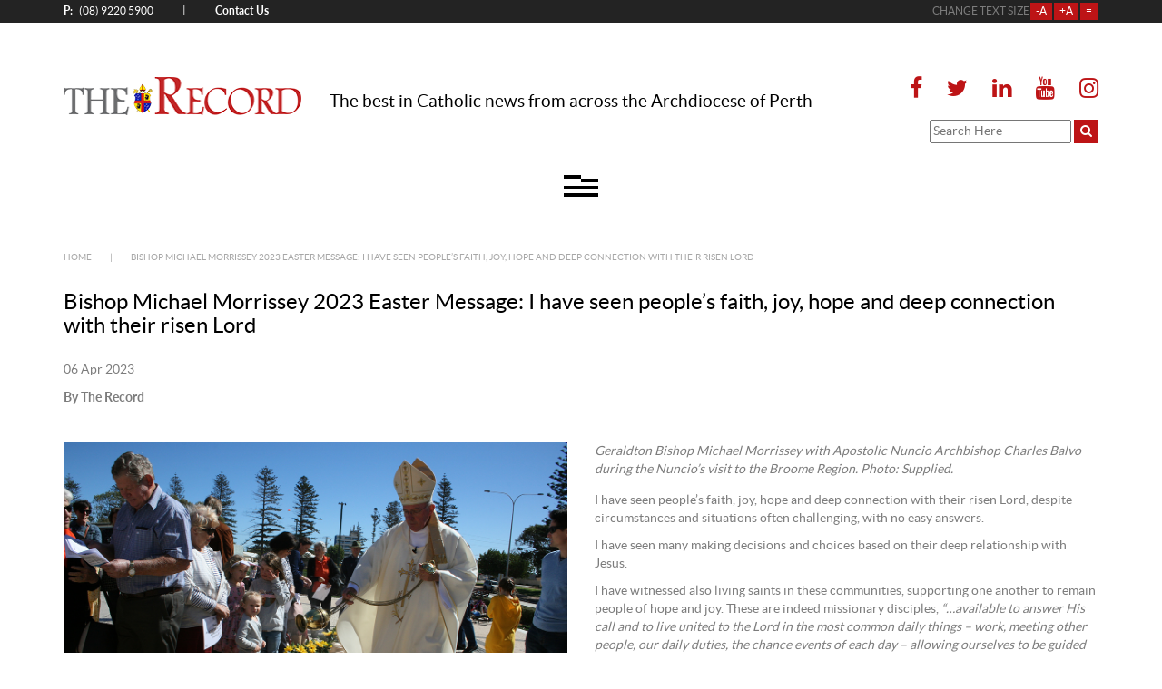

--- FILE ---
content_type: text/html; charset=utf-8
request_url: https://therecord.com.au/news/local/bishop-michael-morrissey-2023-easter-message-i-have-seen-peoples-faith-joy-hope-and-deep-connection-with-their-risen-lord/
body_size: 23309
content:
<!DOCTYPE html>
<html class="no-js" lang="en-GB" amp="" data-amp-auto-lightbox-disable transformed="self;v=1" i-amphtml-layout="" i-amphtml-no-boilerplate="">
<head><meta charset="UTF-8"><meta name="viewport" content="width=device-width"><link rel="preconnect" href="https://cdn.ampproject.org"><style amp-runtime="" i-amphtml-version="012512221826001">html{overflow-x:hidden!important}html.i-amphtml-fie{height:100%!important;width:100%!important}html:not([amp4ads]),html:not([amp4ads]) body{height:auto!important}html:not([amp4ads]) body{margin:0!important}body{-webkit-text-size-adjust:100%;-moz-text-size-adjust:100%;-ms-text-size-adjust:100%;text-size-adjust:100%}html.i-amphtml-singledoc.i-amphtml-embedded{-ms-touch-action:pan-y pinch-zoom;touch-action:pan-y pinch-zoom}html.i-amphtml-fie>body,html.i-amphtml-singledoc>body{overflow:visible!important}html.i-amphtml-fie:not(.i-amphtml-inabox)>body,html.i-amphtml-singledoc:not(.i-amphtml-inabox)>body{position:relative!important}html.i-amphtml-ios-embed-legacy>body{overflow-x:hidden!important;overflow-y:auto!important;position:absolute!important}html.i-amphtml-ios-embed{overflow-y:auto!important;position:static}#i-amphtml-wrapper{overflow-x:hidden!important;overflow-y:auto!important;position:absolute!important;top:0!important;left:0!important;right:0!important;bottom:0!important;margin:0!important;display:block!important}html.i-amphtml-ios-embed.i-amphtml-ios-overscroll,html.i-amphtml-ios-embed.i-amphtml-ios-overscroll>#i-amphtml-wrapper{-webkit-overflow-scrolling:touch!important}#i-amphtml-wrapper>body{position:relative!important;border-top:1px solid transparent!important}#i-amphtml-wrapper+body{visibility:visible}#i-amphtml-wrapper+body .i-amphtml-lightbox-element,#i-amphtml-wrapper+body[i-amphtml-lightbox]{visibility:hidden}#i-amphtml-wrapper+body[i-amphtml-lightbox] .i-amphtml-lightbox-element{visibility:visible}#i-amphtml-wrapper.i-amphtml-scroll-disabled,.i-amphtml-scroll-disabled{overflow-x:hidden!important;overflow-y:hidden!important}amp-instagram{padding:54px 0px 0px!important;background-color:#fff}amp-iframe iframe{box-sizing:border-box!important}[amp-access][amp-access-hide]{display:none}[subscriptions-dialog],body:not(.i-amphtml-subs-ready) [subscriptions-action],body:not(.i-amphtml-subs-ready) [subscriptions-section]{display:none!important}amp-experiment,amp-live-list>[update]{display:none}amp-list[resizable-children]>.i-amphtml-loading-container.amp-hidden{display:none!important}amp-list [fetch-error],amp-list[load-more] [load-more-button],amp-list[load-more] [load-more-end],amp-list[load-more] [load-more-failed],amp-list[load-more] [load-more-loading]{display:none}amp-list[diffable] div[role=list]{display:block}amp-story-page,amp-story[standalone]{min-height:1px!important;display:block!important;height:100%!important;margin:0!important;padding:0!important;overflow:hidden!important;width:100%!important}amp-story[standalone]{background-color:#000!important;position:relative!important}amp-story-page{background-color:#757575}amp-story .amp-active>div,amp-story .i-amphtml-loader-background{display:none!important}amp-story-page:not(:first-of-type):not([distance]):not([active]){transform:translateY(1000vh)!important}amp-autocomplete{position:relative!important;display:inline-block!important}amp-autocomplete>input,amp-autocomplete>textarea{padding:0.5rem;border:1px solid rgba(0,0,0,.33)}.i-amphtml-autocomplete-results,amp-autocomplete>input,amp-autocomplete>textarea{font-size:1rem;line-height:1.5rem}[amp-fx^=fly-in]{visibility:hidden}amp-script[nodom],amp-script[sandboxed]{position:fixed!important;top:0!important;width:1px!important;height:1px!important;overflow:hidden!important;visibility:hidden}
/*# sourceURL=/css/ampdoc.css*/[hidden]{display:none!important}.i-amphtml-element{display:inline-block}.i-amphtml-blurry-placeholder{transition:opacity 0.3s cubic-bezier(0.0,0.0,0.2,1)!important;pointer-events:none}[layout=nodisplay]:not(.i-amphtml-element){display:none!important}.i-amphtml-layout-fixed,[layout=fixed][width][height]:not(.i-amphtml-layout-fixed){display:inline-block;position:relative}.i-amphtml-layout-responsive,[layout=responsive][width][height]:not(.i-amphtml-layout-responsive),[width][height][heights]:not([layout]):not(.i-amphtml-layout-responsive),[width][height][sizes]:not(img):not([layout]):not(.i-amphtml-layout-responsive){display:block;position:relative}.i-amphtml-layout-intrinsic,[layout=intrinsic][width][height]:not(.i-amphtml-layout-intrinsic){display:inline-block;position:relative;max-width:100%}.i-amphtml-layout-intrinsic .i-amphtml-sizer{max-width:100%}.i-amphtml-intrinsic-sizer{max-width:100%;display:block!important}.i-amphtml-layout-container,.i-amphtml-layout-fixed-height,[layout=container],[layout=fixed-height][height]:not(.i-amphtml-layout-fixed-height){display:block;position:relative}.i-amphtml-layout-fill,.i-amphtml-layout-fill.i-amphtml-notbuilt,[layout=fill]:not(.i-amphtml-layout-fill),body noscript>*{display:block;overflow:hidden!important;position:absolute;top:0;left:0;bottom:0;right:0}body noscript>*{position:absolute!important;width:100%;height:100%;z-index:2}body noscript{display:inline!important}.i-amphtml-layout-flex-item,[layout=flex-item]:not(.i-amphtml-layout-flex-item){display:block;position:relative;-ms-flex:1 1 auto;flex:1 1 auto}.i-amphtml-layout-fluid{position:relative}.i-amphtml-layout-size-defined{overflow:hidden!important}.i-amphtml-layout-awaiting-size{position:absolute!important;top:auto!important;bottom:auto!important}i-amphtml-sizer{display:block!important}@supports (aspect-ratio:1/1){i-amphtml-sizer.i-amphtml-disable-ar{display:none!important}}.i-amphtml-blurry-placeholder,.i-amphtml-fill-content{display:block;height:0;max-height:100%;max-width:100%;min-height:100%;min-width:100%;width:0;margin:auto}.i-amphtml-layout-size-defined .i-amphtml-fill-content{position:absolute;top:0;left:0;bottom:0;right:0}.i-amphtml-replaced-content,.i-amphtml-screen-reader{padding:0!important;border:none!important}.i-amphtml-screen-reader{position:fixed!important;top:0px!important;left:0px!important;width:4px!important;height:4px!important;opacity:0!important;overflow:hidden!important;margin:0!important;display:block!important;visibility:visible!important}.i-amphtml-screen-reader~.i-amphtml-screen-reader{left:8px!important}.i-amphtml-screen-reader~.i-amphtml-screen-reader~.i-amphtml-screen-reader{left:12px!important}.i-amphtml-screen-reader~.i-amphtml-screen-reader~.i-amphtml-screen-reader~.i-amphtml-screen-reader{left:16px!important}.i-amphtml-unresolved{position:relative;overflow:hidden!important}.i-amphtml-select-disabled{-webkit-user-select:none!important;-ms-user-select:none!important;user-select:none!important}.i-amphtml-notbuilt,[layout]:not(.i-amphtml-element),[width][height][heights]:not([layout]):not(.i-amphtml-element),[width][height][sizes]:not(img):not([layout]):not(.i-amphtml-element){position:relative;overflow:hidden!important;color:transparent!important}.i-amphtml-notbuilt:not(.i-amphtml-layout-container)>*,[layout]:not([layout=container]):not(.i-amphtml-element)>*,[width][height][heights]:not([layout]):not(.i-amphtml-element)>*,[width][height][sizes]:not([layout]):not(.i-amphtml-element)>*{display:none}amp-img:not(.i-amphtml-element)[i-amphtml-ssr]>img.i-amphtml-fill-content{display:block}.i-amphtml-notbuilt:not(.i-amphtml-layout-container),[layout]:not([layout=container]):not(.i-amphtml-element),[width][height][heights]:not([layout]):not(.i-amphtml-element),[width][height][sizes]:not(img):not([layout]):not(.i-amphtml-element){color:transparent!important;line-height:0!important}.i-amphtml-ghost{visibility:hidden!important}.i-amphtml-element>[placeholder],[layout]:not(.i-amphtml-element)>[placeholder],[width][height][heights]:not([layout]):not(.i-amphtml-element)>[placeholder],[width][height][sizes]:not([layout]):not(.i-amphtml-element)>[placeholder]{display:block;line-height:normal}.i-amphtml-element>[placeholder].amp-hidden,.i-amphtml-element>[placeholder].hidden{visibility:hidden}.i-amphtml-element:not(.amp-notsupported)>[fallback],.i-amphtml-layout-container>[placeholder].amp-hidden,.i-amphtml-layout-container>[placeholder].hidden{display:none}.i-amphtml-layout-size-defined>[fallback],.i-amphtml-layout-size-defined>[placeholder]{position:absolute!important;top:0!important;left:0!important;right:0!important;bottom:0!important;z-index:1}amp-img[i-amphtml-ssr]:not(.i-amphtml-element)>[placeholder]{z-index:auto}.i-amphtml-notbuilt>[placeholder]{display:block!important}.i-amphtml-hidden-by-media-query{display:none!important}.i-amphtml-element-error{background:red!important;color:#fff!important;position:relative!important}.i-amphtml-element-error:before{content:attr(error-message)}i-amp-scroll-container,i-amphtml-scroll-container{position:absolute;top:0;left:0;right:0;bottom:0;display:block}i-amp-scroll-container.amp-active,i-amphtml-scroll-container.amp-active{overflow:auto;-webkit-overflow-scrolling:touch}.i-amphtml-loading-container{display:block!important;pointer-events:none;z-index:1}.i-amphtml-notbuilt>.i-amphtml-loading-container{display:block!important}.i-amphtml-loading-container.amp-hidden{visibility:hidden}.i-amphtml-element>[overflow]{cursor:pointer;position:relative;z-index:2;visibility:hidden;display:initial;line-height:normal}.i-amphtml-layout-size-defined>[overflow]{position:absolute}.i-amphtml-element>[overflow].amp-visible{visibility:visible}template{display:none!important}.amp-border-box,.amp-border-box *,.amp-border-box :after,.amp-border-box :before{box-sizing:border-box}amp-pixel{display:none!important}amp-analytics,amp-auto-ads,amp-story-auto-ads{position:fixed!important;top:0!important;width:1px!important;height:1px!important;overflow:hidden!important;visibility:hidden}amp-story{visibility:hidden!important}html.i-amphtml-fie>amp-analytics{position:initial!important}[visible-when-invalid]:not(.visible),form [submit-error],form [submit-success],form [submitting]{display:none}amp-accordion{display:block!important}@media (min-width:1px){:where(amp-accordion>section)>:first-child{margin:0;background-color:#efefef;padding-right:20px;border:1px solid #dfdfdf}:where(amp-accordion>section)>:last-child{margin:0}}amp-accordion>section{float:none!important}amp-accordion>section>*{float:none!important;display:block!important;overflow:hidden!important;position:relative!important}amp-accordion,amp-accordion>section{margin:0}amp-accordion:not(.i-amphtml-built)>section>:last-child{display:none!important}amp-accordion:not(.i-amphtml-built)>section[expanded]>:last-child{display:block!important}
/*# sourceURL=/css/ampshared.css*/</style><meta http-equiv="X-UA-Compatible" content="IE=edge"><meta name="SKYPE_TOOLBAR" content="SKYPE_TOOLBAR_PARSER_COMPATIBLE"><meta name="theme-color" content="#ffffff"><meta name="robots" content="index, follow, max-image-preview:large, max-snippet:-1, max-video-preview:-1"><meta name="description" content="In his 2023 Easter Message for the Diocese of Geraldton and Broome, Bishop Michael Morrissey says he has seen people’s faith, joy, hope and deep connection with their risen Lord, despite circumstances and situations often challenging, with no easy answers."><meta property="og:locale" content="en_GB"><meta property="og:type" content="article"><meta property="og:title" content="Bishop Michael Morrissey 2023 Easter Message: I have seen people’s faith, joy, hope and deep connection with their risen Lord | The Record"><meta property="og:description" content="In his 2023 Easter Message for the Diocese of Geraldton and Broome, Bishop Michael Morrissey says he has seen people’s faith, joy, hope and deep connection with their risen Lord, despite circumstances and situations often challenging, with no easy answers."><meta property="og:url" content="https://therecord.com.au/news/local/bishop-michael-morrissey-2023-easter-message-i-have-seen-peoples-faith-joy-hope-and-deep-connection-with-their-risen-lord/"><meta property="og:site_name" content="The Record"><meta property="article:published_time" content="2023-04-06T03:50:14+00:00"><meta property="article:modified_time" content="2023-04-06T03:50:18+00:00"><meta property="og:image" content="https://do8h0zazxovw4.cloudfront.net/2023/04/IMG_0153_webcropped.jpg"><meta property="og:image:width" content="1200"><meta property="og:image:height" content="675"><meta property="og:image:type" content="image/jpeg"><meta name="author" content="The Record"><meta name="twitter:label1" content="Written by"><meta name="twitter:data1" content="The Record"><meta name="twitter:label2" content="Estimated reading time"><meta name="twitter:data2" content="4 minutes"><meta name="generator" content="Site Kit by Google 1.103.0"><meta name="generator" content="AMP Plugin v2.5.5; mode=standard"><link rel="dns-prefetch" href="//www.google.com"><link rel="preload" href="https://therecord.com.au/wp-content/themes/titan/libs/bootstrap/dist/fonts/glyphicons-halflings-regular.eot?#iefix" as="font" crossorigin=""><link rel="preload" href="https://therecord.com.au/wp-content/themes/titan/libs/font-awesome/fonts/fontawesome-webfont.eot?#iefix&amp;v=4.7.0" as="font" crossorigin=""><link rel="preload" href="https://therecord.com.au/wp-content/themes/titan/libs/slick-carousel/slick/fonts/slick.eot?#iefix" as="font" crossorigin=""><link rel="preload" href="https://therecord.com.au/wp-content/themes/titan/fonts/Lato/Lato-Reg-webfont.eot?#iefix" as="font" crossorigin=""><link rel="preload" href="https://therecord.com.au/wp-content/themes/titan/fonts/Lato/Lato-Bold.woff2" as="font" crossorigin=""><link rel="preload" href="https://therecord.com.au/wp-content/themes/titan/fonts/Lato/Lato-Lig-webfont.eot?#iefix" as="font" crossorigin=""><link rel="preload" href="https://therecord.com.au/wp-content/themes/titan/fonts/Lato/Lato-Italic.woff2" as="font" crossorigin=""><link rel="preload" href="https://therecord.com.au/wp-content/themes/titan/fonts/Lato/Lato-Bla-webfont.eot?#iefix" as="font" crossorigin=""><link rel="preload" href="https://therecord.com.au/wp-content/themes/titan/fonts/Lato/Lato-Medium.woff2" as="font" crossorigin=""><link rel="preload" href="https://therecord.com.au/wp-content/themes/titan/fonts/Lato/Lato-Semibold.woff2" as="font" crossorigin=""><script async="" src="https://cdn.ampproject.org/v0.mjs" type="module" crossorigin="anonymous"></script><script async nomodule src="https://cdn.ampproject.org/v0.js" crossorigin="anonymous"></script><script src="https://cdn.ampproject.org/v0/amp-analytics-0.1.mjs" async="" custom-element="amp-analytics" type="module" crossorigin="anonymous"></script><script async nomodule src="https://cdn.ampproject.org/v0/amp-analytics-0.1.js" crossorigin="anonymous" custom-element="amp-analytics"></script><script src="https://cdn.ampproject.org/v0/amp-form-0.1.mjs" async="" custom-element="amp-form" type="module" crossorigin="anonymous"></script><script async nomodule src="https://cdn.ampproject.org/v0/amp-form-0.1.js" crossorigin="anonymous" custom-element="amp-form"></script><script src="https://cdn.ampproject.org/v0/amp-mustache-0.2.mjs" async="" custom-template="amp-mustache" type="module" crossorigin="anonymous"></script><script async nomodule src="https://cdn.ampproject.org/v0/amp-mustache-0.2.js" crossorigin="anonymous" custom-template="amp-mustache"></script><link rel="icon" type="image/png" sizes="32x32" href="/favicon-32x32.png"><link rel="icon" type="image/png" sizes="16x16" href="/favicon-16x16.png"><style amp-custom="">a#ct12{color:#fff;background:#bd1416}a#ct12:hover{background:#780d0e}#search-form-wrapper .search-form__submit{background:#bd1416;border-color:#bd1416;color:#fff;border:0;padding:3px 7px}#search-form-wrapper .search-form__submit:hover{background:#780d0e}#search-form-wrapper{height:100%;min-height:55px;display:flex;align-items:center;justify-content:flex-end}#footer-col-right{text-align:right;font-size:1.4rem;padding-right:20px}.header__top .hcontacts{margin:3px 0}.header__top .hcontacts:not(#_#_#_#_#_#_#_){width:100%}.fontresizewrap{display:flex;align-items:center;justify-content:flex-end;margin:3px 0}.fontresizewrap .font-adjust-btn{background:#bd1416;color:#fff;border:0;margin:0 1px}.fontresizewrap .font-adjust-btn:hover{background:#780d0e}#ct12.pre-footer--sectionsubtitle{font-style:normal;font-size:1.3rem}h2.pre-footer--sectiontitle{margin-left:-15px}@media (min-width: 1400px){#top-menu.header__menu .navbar-nav{display:flex;flex-direction:row;justify-content:space-between;width:100%}#top-menu.header__menu > .navbar-nav > li:first-child{margin-left:-10px;padding-left:0}#top-menu.header__menu > .navbar-nav > li:last-child{margin-right:-10px;padding-right:0}#top-menu.header__menu > .navbar-nav > li:first-child>a{padding-left:0;text-align:left}#top-menu.header__menu > .navbar-nav > li:last-child>a{padding-right:0;text-align:right}}@media (max-width: 991.98px){.header__top .hcontacts:not(#_#_#_#_#_#_#_){width:100%}}#headerSocialMenu.pre-footer__social-media{margin-top:0;margin-bottom:0}#headerSocialMenu.pre-footer__social-media a{-moz-transition:all .2s ease-in;-o-transition:all .2s ease-in;-webkit-transition:all .2s ease-in;transition:all .2s ease-in;color:#bd1416}#headerSocialMenu.pre-footer__social-media a:hover,#headerSocialMenu.pre-footer__social-media a:focus .fa,#headerSocialMenu.pre-footer__social-media a:hover .fa{color:#333}#headerSocialMenu.pre-footer__social-media a .fa{font-size:2.5rem}#footerSocialMenu.pre-footer__social-media a{-moz-transition:all .2s ease-in;-o-transition:all .2s ease-in;-webkit-transition:all .2s ease-in;transition:all .2s ease-in;padding:0 .7rem}#footerSocialMenu.pre-footer__social-media a .fa{font-size:3.5rem}#headerSocialMenu.pre-footer__social-media a:last-child,#footerSocialMenu.pre-footer__social-media a:last-child{padding-right:0}@media (max-width: 575.98px){#search-form-wrapper{justify-content:center;height:auto}.header__middle .tagline{margin-bottom:0}.fontresizewrap{justify-content:center}#headerSocialMenu.pre-footer__social-media{max-width:100%;text-align:center}}@media (min-width: 992px){#headerSocialMenu.pre-footer__social-media{max-width:100%;text-align:right}.header__menu .navbar-nav li:first-child>a{padding-left:0;text-align:left}.header__menu .navbar-nav li:last-child>a{padding-right:0;text-align:right}}amp-img.amp-wp-enforced-sizes{object-fit:contain}.amp-wp-default-form-message>p{margin:1em 0;padding:.5em}.amp-wp-default-form-message[submit-success]>p.amp-wp-form-redirecting,.amp-wp-default-form-message[submitting]>p{font-style:italic}.amp-wp-default-form-message[submit-success]>p:not(.amp-wp-form-redirecting){background-color:#90ee90;border:1px solid green;color:#000}.amp-wp-default-form-message[submit-error]>p{background-color:#ffb6c1;border:1px solid red;color:#000}.amp-wp-default-form-message[submit-success]>p:empty{display:none}amp-iframe iframe,amp-iframe noscript,amp-img img,amp-img noscript{image-rendering:inherit;object-fit:inherit;object-position:inherit}:where(.wp-block-button__link){border-radius:9999px;box-shadow:none;padding:calc(.667em + 2px) calc(1.333em + 2px);text-decoration:none}:where(.wp-block-columns){margin-bottom:1.75em}:where(.wp-block-columns.has-background){padding:1.25em 2.375em}:where(.wp-block-post-comments input[type=submit]){border:none}:where(.wp-block-cover-image:not(.has-text-color)),:where(.wp-block-cover:not(.has-text-color)){color:#fff}:where(.wp-block-cover-image.is-light:not(.has-text-color)),:where(.wp-block-cover.is-light:not(.has-text-color)){color:#000}:where(.wp-block-file){margin-bottom:1.5em}:where(.wp-block-file__button){border-radius:2em;display:inline-block;padding:.5em 1em}:where(.wp-block-file__button):is(a):active,:where(.wp-block-file__button):is(a):focus,:where(.wp-block-file__button):is(a):hover,:where(.wp-block-file__button):is(a):visited{box-shadow:none;color:#fff;opacity:.85;text-decoration:none}.wp-block-image amp-img{box-sizing:border-box;height:auto;max-width:100%;vertical-align:bottom}.wp-block-image[data-amp-original-style*=border-radius] amp-img,.wp-block-image[data-amp-original-style*=border-radius]>a{border-radius:inherit}.wp-block-image figcaption{margin-bottom:1em;margin-top:.5em}.wp-block-image :where(.has-border-color){border-style:solid}.wp-block-image :where([data-amp-original-style*=border-top-color]){border-top-style:solid}.wp-block-image :where([data-amp-original-style*=border-right-color]){border-right-style:solid}.wp-block-image :where([data-amp-original-style*=border-bottom-color]){border-bottom-style:solid}.wp-block-image :where([data-amp-original-style*=border-left-color]){border-left-style:solid}.wp-block-image :where([data-amp-original-style*=border-width]){border-style:solid}.wp-block-image :where([data-amp-original-style*=border-top-width]){border-top-style:solid}.wp-block-image :where([data-amp-original-style*=border-right-width]){border-right-style:solid}.wp-block-image :where([data-amp-original-style*=border-bottom-width]){border-bottom-style:solid}.wp-block-image :where([data-amp-original-style*=border-left-width]){border-left-style:solid}.wp-block-image figure{margin:0}@keyframes turn-on-visibility{0%{opacity:0}to{opacity:1}}@keyframes turn-off-visibility{0%{opacity:1;visibility:visible}99%{opacity:0;visibility:visible}to{opacity:0;visibility:hidden}}@keyframes lightbox-zoom-in{0%{transform:translate(calc(( -100vw + var(--wp--lightbox-scrollbar-width) ) / 2 + var(--wp--lightbox-initial-left-position)),calc(-50vh + var(--wp--lightbox-initial-top-position))) scale(var(--wp--lightbox-scale))}to{transform:translate(-50%,-50%) scale(1)}}@keyframes lightbox-zoom-out{0%{transform:translate(-50%,-50%) scale(1);visibility:visible}99%{visibility:visible}to{transform:translate(calc(( -100vw + var(--wp--lightbox-scrollbar-width) ) / 2 + var(--wp--lightbox-initial-left-position)),calc(-50vh + var(--wp--lightbox-initial-top-position))) scale(var(--wp--lightbox-scale));visibility:hidden}}:where(.wp-block-latest-comments:not([data-amp-original-style*=line-height] .wp-block-latest-comments__comment)){line-height:1.1}:where(.wp-block-latest-comments:not([data-amp-original-style*=line-height] .wp-block-latest-comments__comment-excerpt p)){line-height:1.8}ul{box-sizing:border-box}:where(.wp-block-navigation.has-background .wp-block-navigation-item a:not(.wp-element-button)),:where(.wp-block-navigation.has-background .wp-block-navigation-submenu a:not(.wp-element-button)){padding:.5em 1em}:where(.wp-block-navigation .wp-block-navigation__submenu-container .wp-block-navigation-item a:not(.wp-element-button)),:where(.wp-block-navigation .wp-block-navigation__submenu-container .wp-block-navigation-submenu a:not(.wp-element-button)),:where(.wp-block-navigation .wp-block-navigation__submenu-container .wp-block-navigation-submenu button.wp-block-navigation-item__content),:where(.wp-block-navigation .wp-block-navigation__submenu-container .wp-block-pages-list__item button.wp-block-navigation-item__content){padding:.5em 1em}@keyframes overlay-menu__fade-in-animation{0%{opacity:0;transform:translateY(.5em)}to{opacity:1;transform:translateY(0)}}:where(p.has-text-color:not(.has-link-color)) a{color:inherit}:where(.wp-block-post-excerpt){margin-bottom:var(--wp--style--block-gap);margin-top:var(--wp--style--block-gap)}:where(.wp-block-preformatted.has-background){padding:1.25em 2.375em}:where(.wp-block-pullquote){margin:0 0 1em}:where(.wp-block-search__button){border:1px solid #ccc;padding:6px 10px}:where(.wp-block-search__button-inside .wp-block-search__inside-wrapper){border:1px solid #949494;box-sizing:border-box;padding:4px}:where(.wp-block-search__button-inside .wp-block-search__inside-wrapper) :where(.wp-block-search__button){padding:4px 8px}:where(.wp-block-term-description){margin-bottom:var(--wp--style--block-gap);margin-top:var(--wp--style--block-gap)}:where(pre.wp-block-verse){font-family:inherit}:root{--wp--preset--font-size--normal:16px;--wp--preset--font-size--huge:42px}html :where(.has-border-color){border-style:solid}html :where([data-amp-original-style*=border-top-color]){border-top-style:solid}html :where([data-amp-original-style*=border-right-color]){border-right-style:solid}html :where([data-amp-original-style*=border-bottom-color]){border-bottom-style:solid}html :where([data-amp-original-style*=border-left-color]){border-left-style:solid}html :where([data-amp-original-style*=border-width]){border-style:solid}html :where([data-amp-original-style*=border-top-width]){border-top-style:solid}html :where([data-amp-original-style*=border-right-width]){border-right-style:solid}html :where([data-amp-original-style*=border-bottom-width]){border-bottom-style:solid}html :where([data-amp-original-style*=border-left-width]){border-left-style:solid}html :where(amp-img[class*=wp-image-]),html :where(amp-anim[class*=wp-image-]){height:auto;max-width:100%}:where(figure){margin:0 0 1em}html :where(.is-position-sticky){--wp-admin--admin-bar--position-offset:var(--wp-admin--admin-bar--height,0px)}@media screen and (max-width:600px){html :where(.is-position-sticky){--wp-admin--admin-bar--position-offset:0px}}:root{--coblocks-spacing--0:0;--coblocks-spacing--1:.5em;--coblocks-spacing--2:1em;--coblocks-spacing--3:1.5em;--coblocks-spacing--4:2em;--coblocks-spacing--5:2.5em;--coblocks-spacing--6:3em;--coblocks-spacing--7:3.5em;--coblocks-spacing--8:4em;--coblocks-spacing--9:4.5em;--coblocks-spacing--10:7em}[class*=wp-block-coblocks-]{box-sizing:border-box}[class*=wp-block-coblocks-] *,[class*=wp-block-coblocks-] :after,[class*=wp-block-coblocks-] :before{box-sizing:inherit}@keyframes coblocks-ellipsis{25%{opacity:1}75%{opacity:1}to{opacity:0;width:1.1em}}[class*=hint--]{display:inline-block;position:relative}[class*=hint--]:after,[class*=hint--]:before{opacity:0;pointer-events:none;position:absolute;transform:translateZ(0);visibility:hidden;z-index:1000000}[class*=hint--]:before{background:0 0;border:6px solid transparent;content:"";position:absolute;z-index:1000001}[class*=hint--]:after{background:#1e1e1e;border-radius:2px;box-shadow:2px 2px 4px rgba(0,0,0,.1);color:#fff;font-family:-apple-system,BlinkMacSystemFont,Segoe UI,Roboto,Oxygen-Sans,Ubuntu,Cantarell,Helvetica Neue,sans-serif;font-size:12px;line-height:11px;padding:6px 8px 7px 9px;white-space:nowrap}[class*=hint--]:hover:after,[class*=hint--]:hover:before{opacity:1;visibility:visible}[class*=hint--][aria-label]:after{content:attr(aria-label)}[aria-label=""]:after:not(#_#_#_#_#_#_#_#_),[aria-label=""]:before:not(#_#_#_#_#_#_#_#_){display:none}@keyframes pulse{0%{transform:scale(1)}15%{transform:scale(.95)}to{transform:scale(1)}}:root{--coblocks-spacing--0:0;--coblocks-spacing--1:.5em;--coblocks-spacing--2:1em;--coblocks-spacing--3:1.5em;--coblocks-spacing--4:2em;--coblocks-spacing--5:2.5em;--coblocks-spacing--6:3em;--coblocks-spacing--7:3.5em;--coblocks-spacing--8:4em;--coblocks-spacing--9:4.5em;--coblocks-spacing--10:7em}:root{--coblocks-spacing--0:0;--coblocks-spacing--1:.5em;--coblocks-spacing--2:1em;--coblocks-spacing--3:1.5em;--coblocks-spacing--4:2em;--coblocks-spacing--5:2.5em;--coblocks-spacing--6:3em;--coblocks-spacing--7:3.5em;--coblocks-spacing--8:4em;--coblocks-spacing--9:4.5em;--coblocks-spacing--10:7em}@keyframes bounce{0%{transform:translate(0)}50%{transform:translateY(-2px)}to{transform:translate(0)}}@keyframes fadeIn{0%{opacity:0}to{opacity:1}}@keyframes zoomIn{0%{opacity:0;transform:scale(0)}to{opacity:1;transform:scale(1)}}@keyframes slideInLeft{0%{opacity:0;transform:translateX(-5em)}to{opacity:1;transform:translateX(0)}}@keyframes slideInRight{0%{opacity:0;transform:translateX(5em)}to{opacity:1;transform:translateX(0)}}@keyframes slideInBottom{0%{opacity:0;transform:translateY(5em)}to{opacity:1;transform:translateY(0)}}@keyframes clipHorizontal{0%{-webkit-clip-path:polygon(0 50%,0 100%,0 100%,0 50%,100% 50%,100% 0,100% 0,100% 50%);clip-path:polygon(0 50%,0 100%,0 100%,0 50%,100% 50%,100% 0,100% 0,100% 50%);opacity:0}to{-webkit-clip-path:polygon(0 50%,0 100%,100% 100%,100% 50%,100% 50%,100% 0,0 0,0 50%);clip-path:polygon(0 50%,0 100%,100% 100%,100% 50%,100% 50%,100% 0,0 0,0 50%);opacity:1}}@keyframes clipVertical{0%{-webkit-clip-path:polygon(50% 0,100% 0,100% 0,50% 0,50% 100%,0 100%,0 100%,50% 100%);clip-path:polygon(50% 0,100% 0,100% 0,50% 0,50% 100%,0 100%,0 100%,50% 100%);opacity:0}to{-webkit-clip-path:polygon(50% 0,100% 0,100% 100%,50% 100%,50% 100%,0 100%,0 0,50% 0);clip-path:polygon(50% 0,100% 0,100% 100%,50% 100%,50% 100%,0 100%,0 0,50% 0);opacity:1}}body{--wp--preset--color--black:#000;--wp--preset--color--cyan-bluish-gray:#abb8c3;--wp--preset--color--white:#fff;--wp--preset--color--pale-pink:#f78da7;--wp--preset--color--vivid-red:#cf2e2e;--wp--preset--color--luminous-vivid-orange:#ff6900;--wp--preset--color--luminous-vivid-amber:#fcb900;--wp--preset--color--light-green-cyan:#7bdcb5;--wp--preset--color--vivid-green-cyan:#00d084;--wp--preset--color--pale-cyan-blue:#8ed1fc;--wp--preset--color--vivid-cyan-blue:#0693e3;--wp--preset--color--vivid-purple:#9b51e0;--wp--preset--gradient--vivid-cyan-blue-to-vivid-purple:linear-gradient(135deg,rgba(6,147,227,1) 0%,#9b51e0 100%);--wp--preset--gradient--light-green-cyan-to-vivid-green-cyan:linear-gradient(135deg,#7adcb4 0%,#00d082 100%);--wp--preset--gradient--luminous-vivid-amber-to-luminous-vivid-orange:linear-gradient(135deg,rgba(252,185,0,1) 0%,rgba(255,105,0,1) 100%);--wp--preset--gradient--luminous-vivid-orange-to-vivid-red:linear-gradient(135deg,rgba(255,105,0,1) 0%,#cf2e2e 100%);--wp--preset--gradient--very-light-gray-to-cyan-bluish-gray:linear-gradient(135deg,#eee 0%,#a9b8c3 100%);--wp--preset--gradient--cool-to-warm-spectrum:linear-gradient(135deg,#4aeadc 0%,#9778d1 20%,#cf2aba 40%,#ee2c82 60%,#fb6962 80%,#fef84c 100%);--wp--preset--gradient--blush-light-purple:linear-gradient(135deg,#ffceec 0%,#9896f0 100%);--wp--preset--gradient--blush-bordeaux:linear-gradient(135deg,#fecda5 0%,#fe2d2d 50%,#6b003e 100%);--wp--preset--gradient--luminous-dusk:linear-gradient(135deg,#ffcb70 0%,#c751c0 50%,#4158d0 100%);--wp--preset--gradient--pale-ocean:linear-gradient(135deg,#fff5cb 0%,#b6e3d4 50%,#33a7b5 100%);--wp--preset--gradient--electric-grass:linear-gradient(135deg,#caf880 0%,#71ce7e 100%);--wp--preset--gradient--midnight:linear-gradient(135deg,#020381 0%,#2874fc 100%);--wp--preset--font-size--small:13px;--wp--preset--font-size--medium:20px;--wp--preset--font-size--large:36px;--wp--preset--font-size--x-large:42px;--wp--preset--spacing--20:.44rem;--wp--preset--spacing--30:.67rem;--wp--preset--spacing--40:1rem;--wp--preset--spacing--50:1.5rem;--wp--preset--spacing--60:2.25rem;--wp--preset--spacing--70:3.38rem;--wp--preset--spacing--80:5.06rem;--wp--preset--shadow--natural:6px 6px 9px rgba(0,0,0,.2);--wp--preset--shadow--deep:12px 12px 50px rgba(0,0,0,.4);--wp--preset--shadow--sharp:6px 6px 0px rgba(0,0,0,.2);--wp--preset--shadow--outlined:6px 6px 0px -3px rgba(255,255,255,1),6px 6px rgba(0,0,0,1);--wp--preset--shadow--crisp:6px 6px 0px rgba(0,0,0,1)}:where(.is-layout-flex){gap:.5em}:where(.is-layout-grid){gap:.5em}:where(.wp-block-columns.is-layout-flex){gap:2em}:where(.wp-block-columns.is-layout-grid){gap:2em}:where(.wp-block-post-template.is-layout-flex){gap:1.25em}:where(.wp-block-post-template.is-layout-grid){gap:1.25em}:where(.wp-block-post-template.is-layout-flex){gap:1.25em}:where(.wp-block-post-template.is-layout-grid){gap:1.25em}:where(.wp-block-columns.is-layout-flex){gap:2em}:where(.wp-block-columns.is-layout-grid){gap:2em}*,:focus{outline:0}:root{--wp-admin-theme-color:#3858e9;--wp-admin-theme-color--rgb:56,88,233;--wp-admin-theme-color-darker-10:#2145e6;--wp-admin-theme-color-darker-10--rgb:33,69,230;--wp-admin-theme-color-darker-20:#183ad6;--wp-admin-theme-color-darker-20--rgb:24,58,214;--wp-admin-border-width-focus:2px}@media (min-resolution:192dpi){:root{--wp-admin-border-width-focus:1.5px}}@keyframes components-animate__appear-animation{0%{transform:translateY(-2em) scaleY(0) scaleX(0)}to{transform:translateY(0) scaleY(1) scaleX(1)}}@keyframes components-animate__slide-in-animation{to{transform:translateX(0)}}@keyframes components-animate__loading{0%{opacity:.5}50%{opacity:1}to{opacity:.5}}@keyframes components-button__busy-animation{0%{background-position:200px 0}}[role=region]{position:relative}@keyframes components-modal__appear-animation{0%{transform:translateY(32px)}to{transform:translateY(0)}}@keyframes components-resizable-box__top-bottom-animation{0%{opacity:0;transform:scaleX(0)}to{opacity:1;transform:scaleX(1)}}@keyframes components-resizable-box__left-right-animation{0%{opacity:0;transform:scaleY(0)}to{opacity:1;transform:scaleY(1)}}@keyframes components-button__appear-animation{0%{transform:scaleY(0)}to{transform:scaleY(1)}}html{font-family:sans-serif;-webkit-text-size-adjust:100%;-ms-text-size-adjust:100%}body{margin:0}figcaption,figure{display:block}[hidden],template{display:none}a{background-color:transparent}a:active,a:hover{outline:0}h1{margin:.67em 0;font-size:2em}small{font-size:80%}amp-img{border:0}figure{margin:1em 40px}button,input,textarea{margin:0;font:inherit;color:inherit}button{overflow:visible}button{text-transform:none}button,html input[type=button],input[type=reset],input[type=submit]{-webkit-appearance:button;cursor:pointer}button[disabled],html input[disabled]{cursor:default}button::-moz-focus-inner,input::-moz-focus-inner{padding:0;border:0}input{line-height:normal}input[type=checkbox],input[type=radio]{-webkit-box-sizing:border-box;-moz-box-sizing:border-box;box-sizing:border-box;padding:0}input[type=number]::-webkit-inner-spin-button,input[type=number]::-webkit-outer-spin-button{height:auto}input[type=search]{-webkit-box-sizing:content-box;-moz-box-sizing:content-box;box-sizing:content-box;-webkit-appearance:textfield}input[type=search]::-webkit-search-cancel-button,input[type=search]::-webkit-search-decoration{-webkit-appearance:none}textarea{overflow:auto}@media print{*:not(#_#_#_#_#_#_),:after:not(#_#_#_#_#_#_#_#_),:before:not(#_#_#_#_#_#_#_#_){color:#000;text-shadow:none;background:0 0;-webkit-box-shadow:none;box-shadow:none}a,a:visited{text-decoration:underline}a[href]:after{content:" (" attr(href) ")"}a[href^="javascript:"]:after,a[href^="#"]:after{content:""}amp-img{page-break-inside:avoid}amp-img:not(#_#_#_#_#_#_#_#_){max-width:100%}h2,p{orphans:3;widows:3}h2{page-break-after:avoid}}@font-face{font-family:"Glyphicons Halflings";src:url("https://therecord.com.au/wp-content/themes/titan/libs/bootstrap/dist/fonts/glyphicons-halflings-regular.eot");src:url("https://therecord.com.au/wp-content/themes/titan/libs/bootstrap/dist/fonts/glyphicons-halflings-regular.eot?#iefix") format("embedded-opentype"),url("https://therecord.com.au/wp-content/themes/titan/libs/bootstrap/dist/fonts/glyphicons-halflings-regular.woff2") format("woff2"),url("https://therecord.com.au/wp-content/themes/titan/libs/bootstrap/dist/fonts/glyphicons-halflings-regular.woff") format("woff"),url("https://therecord.com.au/wp-content/themes/titan/libs/bootstrap/dist/fonts/glyphicons-halflings-regular.ttf") format("truetype"),url("https://therecord.com.au/wp-content/themes/titan/libs/bootstrap/dist/fonts/glyphicons-halflings-regular.svg#glyphicons_halflingsregular") format("svg")}*{-webkit-box-sizing:border-box;-moz-box-sizing:border-box;box-sizing:border-box}:after,:before{-webkit-box-sizing:border-box;-moz-box-sizing:border-box;box-sizing:border-box}html{font-size:10px;-webkit-tap-highlight-color:rgba(0,0,0,0)}body{font-family:"Helvetica Neue",Helvetica,Arial,sans-serif;font-size:14px;line-height:1.42857143;color:#333;background-color:#fff}button,input,textarea{font-family:inherit;font-size:inherit;line-height:inherit}a{color:#337ab7;text-decoration:none}a:focus,a:hover{color:#23527c;text-decoration:underline}a:focus{outline:5px auto -webkit-focus-ring-color;outline-offset:-2px}figure{margin:0}amp-img{vertical-align:middle}.img-responsive{display:block;max-width:100%;height:auto}[role=button]{cursor:pointer}h1,h2{font-family:inherit;font-weight:500;line-height:1.1;color:inherit}h1 small,h2 small{font-weight:400;line-height:1;color:#777}h1,h2{margin-top:20px;margin-bottom:10px}h1 small,h2 small{font-size:65%}h1{font-size:36px}h2{font-size:30px}p{margin:0 0 10px}small{font-size:85%}.text-center{text-align:center}ul{margin-top:0;margin-bottom:10px}ul ul{margin-bottom:0}.container{padding-right:15px;padding-left:15px;margin-right:auto;margin-left:auto}@media (min-width:768px){.container{width:750px}}@media (min-width:992px){.container{width:970px}}@media (min-width:1200px){.container{width:1170px}}.row{margin-right:-15px;margin-left:-15px}.col-lg-3,.col-lg-6,.col-md-3,.col-md-4,.col-md-6,.col-sm-5,.col-sm-6,.col-sm-7,.col-xs-12{position:relative;min-height:1px;padding-right:15px;padding-left:15px}.col-xs-12{float:left}.col-xs-12{width:100%}@media (min-width:768px){.col-sm-5,.col-sm-6,.col-sm-7{float:left}.col-sm-7{width:58.33333333%}.col-sm-6{width:50%}.col-sm-5{width:41.66666667%}}@media (min-width:992px){.col-md-3,.col-md-4,.col-md-6{float:left}.col-md-6{width:50%}.col-md-4{width:33.33333333%}.col-md-3{width:25%}}@media (min-width:1200px){.col-lg-3,.col-lg-6{float:left}.col-lg-6{width:50%}.col-lg-3{width:25%}}label{display:inline-block;max-width:100%;margin-bottom:5px;font-weight:700}input[type=search]{-webkit-box-sizing:border-box;-moz-box-sizing:border-box;box-sizing:border-box}input[type=checkbox],input[type=radio]{margin:4px 0 0;margin-top:1px \9;line-height:normal}input[type=file]{display:block}input[type=range]{display:block;width:100%}input[type=file]:focus,input[type=checkbox]:focus,input[type=radio]:focus{outline:5px auto -webkit-focus-ring-color;outline-offset:-2px}input[type=search]{-webkit-appearance:none}input[type=checkbox][disabled],input[type=radio][disabled]{cursor:not-allowed}.collapse{display:none}.caret{display:inline-block;width:0;height:0;margin-left:2px;vertical-align:middle;border-top:4px dashed;border-top:4px solid \9;border-right:4px solid transparent;border-left:4px solid transparent}.dropdown{position:relative}.dropdown-toggle:focus{outline:0}.dropdown-menu{position:absolute;top:100%;left:0;z-index:1000;display:none;float:left;min-width:160px;padding:5px 0;margin:2px 0 0;font-size:14px;text-align:left;list-style:none;background-color:#fff;-webkit-background-clip:padding-box;background-clip:padding-box;border:1px solid #ccc;border:1px solid rgba(0,0,0,.15);border-radius:4px;-webkit-box-shadow:0 6px 12px rgba(0,0,0,.175);box-shadow:0 6px 12px rgba(0,0,0,.175)}.dropdown-menu>li>a{display:block;padding:3px 20px;clear:both;font-weight:400;line-height:1.42857143;color:#333;white-space:nowrap}.dropdown-menu>li>a:focus,.dropdown-menu>li>a:hover{color:#262626;text-decoration:none;background-color:#f5f5f5}.nav{padding-left:0;margin-bottom:0;list-style:none}.nav>li{position:relative;display:block}.nav>li>a{position:relative;display:block;padding:10px 15px}.nav>li>a:focus,.nav>li>a:hover{text-decoration:none;background-color:#eee}.nav>li>a>amp-img{max-width:none}.navbar-collapse{padding-right:15px;padding-left:15px;overflow-x:visible;-webkit-overflow-scrolling:touch;border-top:1px solid transparent;-webkit-box-shadow:inset 0 1px 0 rgba(255,255,255,.1);box-shadow:inset 0 1px 0 rgba(255,255,255,.1)}@media (min-width:768px){.navbar-collapse{width:auto;border-top:0;-webkit-box-shadow:none;box-shadow:none}.navbar-collapse.collapse{padding-bottom:0}.navbar-collapse.collapse:not(#_#_#_#_#_#_#_){display:block;height:auto;overflow:visible}}.container>.navbar-collapse{margin-right:-15px;margin-left:-15px}@media (min-width:768px){.container>.navbar-collapse{margin-right:0;margin-left:0}}.navbar-toggle{position:relative;float:right;padding:9px 10px;margin-top:8px;margin-right:15px;margin-bottom:8px;background-color:transparent;background-image:none;border:1px solid transparent;border-radius:4px}.navbar-toggle:focus{outline:0}.navbar-toggle .icon-bar{display:block;width:22px;height:2px;border-radius:1px}.navbar-toggle .icon-bar+.icon-bar{margin-top:4px}@media (min-width:768px){.navbar-toggle{display:none}}.navbar-nav{margin:7.5px -15px}.navbar-nav>li>a{padding-top:10px;padding-bottom:10px;line-height:20px}@media (min-width:768px){.navbar-nav{float:left;margin:0}.navbar-nav>li{float:left}.navbar-nav>li>a{padding-top:15px;padding-bottom:15px}}.navbar-nav>li>.dropdown-menu{margin-top:0;border-top-left-radius:0;border-top-right-radius:0}@-webkit-keyframes progress-bar-stripes{from{background-position:40px 0}to{background-position:0 0}}@-o-keyframes progress-bar-stripes{from{background-position:40px 0}to{background-position:0 0}}@keyframes progress-bar-stripes{from{background-position:40px 0}to{background-position:0 0}}.clearfix:after,.clearfix:before,.container:after,.container:before,.nav:after,.nav:before,.navbar-collapse:after,.navbar-collapse:before,.row:after,.row:before{display:table;content:" "}.clearfix:after,.container:after,.nav:after,.navbar-collapse:after,.row:after{clear:both}.visible-sm:not(#_#_#_#_#_#_#_),.visible-xs:not(#_#_#_#_#_#_#_){display:none}@media (max-width:767px){.visible-xs:not(#_#_#_#_#_#_#_){display:block}}@media (min-width:768px) and (max-width:991px){.visible-sm:not(#_#_#_#_#_#_#_){display:block}}@media (min-width:992px) and (max-width:1199px){.hidden-md:not(#_#_#_#_#_#_#_){display:none}}@media (min-width:1200px){.hidden-lg:not(#_#_#_#_#_#_#_){display:none}}@font-face{font-family:"FontAwesome";src:url("https://therecord.com.au/wp-content/themes/titan/libs/font-awesome/fonts/fontawesome-webfont.eot?v=4.7.0");src:url("https://therecord.com.au/wp-content/themes/titan/libs/font-awesome/fonts/fontawesome-webfont.eot?#iefix&v=4.7.0") format("embedded-opentype"),url("https://therecord.com.au/wp-content/themes/titan/libs/font-awesome/fonts/fontawesome-webfont.woff2?v=4.7.0") format("woff2"),url("https://therecord.com.au/wp-content/themes/titan/libs/font-awesome/fonts/fontawesome-webfont.woff?v=4.7.0") format("woff"),url("https://therecord.com.au/wp-content/themes/titan/libs/font-awesome/fonts/fontawesome-webfont.ttf?v=4.7.0") format("truetype"),url("https://therecord.com.au/wp-content/themes/titan/libs/font-awesome/fonts/fontawesome-webfont.svg?v=4.7.0#fontawesomeregular") format("svg");font-weight:normal;font-style:normal}.fa{display:inline-block;font:normal normal normal 14px/1 FontAwesome;font-size:inherit;text-rendering:auto;-webkit-font-smoothing:antialiased;-moz-osx-font-smoothing:grayscale}@-webkit-keyframes fa-spin{0%{-webkit-transform:rotate(0deg);transform:rotate(0deg)}100%{-webkit-transform:rotate(359deg);transform:rotate(359deg)}}@keyframes fa-spin{0%{-webkit-transform:rotate(0deg);transform:rotate(0deg)}100%{-webkit-transform:rotate(359deg);transform:rotate(359deg)}}.fa-stack-1x{position:absolute;left:0;width:100%;text-align:center}.fa-stack-1x{line-height:inherit}.fa-inverse{color:#fff}.fa-search:before{content:""}.fa-chevron-up:before{content:""}.fa-twitter:before{content:""}.fa-facebook:before{content:""}.fa-linkedin:before{content:""}.fa-youtube:before{content:""}.fa-instagram:before{content:""}@font-face{font-family:slick;font-weight:400;font-style:normal;src:url("https://therecord.com.au/wp-content/themes/titan/libs/slick-carousel/slick/fonts/slick.eot");src:url("https://therecord.com.au/wp-content/themes/titan/libs/slick-carousel/slick/fonts/slick.eot?#iefix") format("embedded-opentype"),url("https://therecord.com.au/wp-content/themes/titan/libs/slick-carousel/slick/fonts/slick.woff") format("woff"),url("https://therecord.com.au/wp-content/themes/titan/libs/slick-carousel/slick/fonts/slick.ttf") format("truetype"),url("https://therecord.com.au/wp-content/themes/titan/libs/slick-carousel/slick/fonts/slick.svg#slick") format("svg")}@font-face{font-family:LatoRegular;src:url("https://therecord.com.au/wp-content/themes/titan/fonts/Lato/Lato-Reg-webfont.eot");src:url("https://therecord.com.au/wp-content/themes/titan/fonts/Lato/Lato-Reg-webfont.eot?#iefix") format("embedded-opentype"),url("https://therecord.com.au/wp-content/themes/titan/fonts/Lato/Lato-Reg-webfont.woff") format("woff"),url("https://therecord.com.au/wp-content/themes/titan/fonts/Lato/Lato-Reg-webfont.ttf") format("truetype"),url("https://therecord.com.au/wp-content/themes/titan/fonts/Lato/Lato-Reg-webfont.svg#LatoRegular") format("svg");font-weight:400;font-style:normal}@font-face{font-family:Lato-Bold;src:url("https://therecord.com.au/wp-content/themes/titan/fonts/Lato/Lato-Bold.eot");src:url("https://therecord.com.au/wp-content/themes/titan/fonts/Lato/Lato-Bold.woff2") format("woff2"),url("https://therecord.com.au/wp-content/themes/titan/fonts/Lato/Lato-Bold.woff") format("woff"),url("https://therecord.com.au/wp-content/themes/titan/fonts/Lato/Lato-Bold.ttf") format("truetype"),url("https://therecord.com.au/wp-content/themes/titan/fonts/Lato/Lato-Bold.svg#Lato-Bold") format("svg"),url("https://therecord.com.au/wp-content/themes/titan/fonts/Lato/Lato-Bold.eot?#iefix") format("embedded-opentype")}@font-face{font-family:LatoLight;src:url("https://therecord.com.au/wp-content/themes/titan/fonts/Lato/Lato-Lig-webfont.eot");src:url("https://therecord.com.au/wp-content/themes/titan/fonts/Lato/Lato-Lig-webfont.eot?#iefix") format("embedded-opentype"),url("https://therecord.com.au/wp-content/themes/titan/fonts/Lato/Lato-Lig-webfont.woff") format("woff"),url("https://therecord.com.au/wp-content/themes/titan/fonts/Lato/Lato-Lig-webfont.ttf") format("truetype"),url("https://therecord.com.au/wp-content/themes/titan/fonts/Lato/Lato-Lig-webfont.svg#LatoLight") format("svg");font-weight:400;font-style:normal}@font-face{font-family:Lato-Italic;src:url("https://therecord.com.au/wp-content/themes/titan/fonts/Lato/Lato-Italic.eot");src:url("https://therecord.com.au/wp-content/themes/titan/fonts/Lato/Lato-Italic.woff2") format("woff2"),url("https://therecord.com.au/wp-content/themes/titan/fonts/Lato/Lato-Italic.woff") format("woff"),url("https://therecord.com.au/wp-content/themes/titan/fonts/Lato/Lato-Italic.ttf") format("truetype"),url("https://therecord.com.au/wp-content/themes/titan/fonts/Lato/Lato-Italic.svg#Lato-Italic") format("svg"),url("https://therecord.com.au/wp-content/themes/titan/fonts/Lato/Lato-Italic.eot?#iefix") format("embedded-opentype");font-weight:400;font-style:normal}@font-face{font-family:LatoBlack;src:url("https://therecord.com.au/wp-content/themes/titan/fonts/Lato/Lato-Bla-webfont.eot");src:url("https://therecord.com.au/wp-content/themes/titan/fonts/Lato/Lato-Bla-webfont.eot?#iefix") format("embedded-opentype"),url("https://therecord.com.au/wp-content/themes/titan/fonts/Lato/Lato-Bla-webfont.woff") format("woff"),url("https://therecord.com.au/wp-content/themes/titan/fonts/Lato/Lato-Bla-webfont.ttf") format("truetype"),url("https://therecord.com.au/wp-content/themes/titan/fonts/Lato/Lato-Bla-webfont.svg#LatoBlack") format("svg");font-weight:400;font-style:normal}@font-face{font-family:Lato-Medium;src:url("https://therecord.com.au/wp-content/themes/titan/fonts/Lato/Lato-Medium.eot");src:url("https://therecord.com.au/wp-content/themes/titan/fonts/Lato/Lato-Medium.woff2") format("woff2"),url("https://therecord.com.au/wp-content/themes/titan/fonts/Lato/Lato-Medium.woff") format("woff"),url("https://therecord.com.au/wp-content/themes/titan/fonts/Lato/Lato-Medium.ttf") format("truetype"),url("https://therecord.com.au/wp-content/themes/titan/fonts/Lato/Lato-Medium.svg#Lato-Medium") format("svg"),url("https://therecord.com.au/wp-content/themes/titan/fonts/Lato/Lato-Medium.eot?#iefix") format("embedded-opentype");font-weight:400;font-style:normal}@font-face{font-family:Lato-Semibold;src:url("https://therecord.com.au/wp-content/themes/titan/fonts/Lato/Lato-Semibold.eot");src:url("https://therecord.com.au/wp-content/themes/titan/fonts/Lato/Lato-Semibold.woff2") format("woff2"),url("https://therecord.com.au/wp-content/themes/titan/fonts/Lato/Lato-Semibold.woff") format("woff"),url("https://therecord.com.au/wp-content/themes/titan/fonts/Lato/Lato-Semibold.ttf") format("truetype"),url("https://therecord.com.au/wp-content/themes/titan/fonts/Lato/Lato-Semibold.svg#Lato-Semibold") format("svg"),url("https://therecord.com.au/wp-content/themes/titan/fonts/Lato/Lato-Semibold.eot?#iefix") format("embedded-opentype");font-weight:400;font-style:normal}.wrapper{overflow:hidden}.scroll-top--button{background-color:#bd1416;transition:opacity .3s 0s,visibility 0s .3s;font-size:2rem;height:4.5rem;line-height:4.5rem;text-align:center;width:4.8rem;display:block;bottom:0;right:0;visibility:hidden;cursor:pointer;position:fixed;z-index:10;opacity:0}.scroll-top--button i{color:#000}.titan-contact-form input,.titan-contact-form textarea{margin-bottom:2rem;border:1px solid #999;border-radius:0;background-clip:padding-box;-webkit-appearance:none;padding:.8rem;width:100%}.titan-contact-form input[value=submit]{background-color:#999;color:#fff}.titan-contact-form ul{list-style-type:none;padding:0;margin:0}.titan-contact-form .gfield_required{color:#c00}.titan-contact-form .gform_validation_container{display:none}@media screen and (min-width:0\0){.pre-footer .gform_footer{padding-top:.6rem}}body{color:#7c7c7c;line-height:1.42857143;font-family:LatoRegular,open-sans,sans-serif;-webkit-font-smoothing:antialiased;-moz-osx-font-smoothing:grayscale}body:not(#_#_#_#_#_#_#_#_){overflow-x:hidden;apple-overflow-scrolling:hidden}.main-content{background-color:#fff}h1,h2{font-family:LatoRegular,open-sans,sans-serif;color:#000;margin-top:0}h1{font-size:2.4rem;margin-bottom:2.5rem}h2{font-size:2.2rem}a{color:#bd1416;outline:0}a:focus,a:hover{text-decoration:none;color:#780d0e}a:focus:not(#_#_#_#_#_#_#_#_),a:hover:not(#_#_#_#_#_#_#_#_){outline:0}input:focus{outline:0}textarea{resize:none}amp-img{max-width:100%;height:auto}button{outline:0}button:focus{outline:0}figure{max-width:100%;max-height:100%;width:auto;height:auto}.breadcrumbs{margin-bottom:3rem;font-family:LatoRegular,open-sans,sans-serif;font-size:1rem;color:#a7a7a7;text-transform:uppercase}.breadcrumbs a{color:#a7a7a7}.breadcrumbs a:focus,.breadcrumbs a:hover{color:#bd1416}.breadcrumbs span{padding:0 2rem}.breadcrumbs span span{padding:0}.breadcrumbs span:first-child{padding-left:0}.header{position:relative;z-index:1}.header__top{background:#232323;padding:1.5rem 0;font-size:1.2rem;font-family:LatoRegular,open-sans,sans-serif}.header__top a{color:#fff;display:inline-block;vertical-align:top}.header__top a span{font-family:Lato-Bold,open-sans,sans-serif;margin-right:.5rem}.header__top a:focus,.header__top a:hover{color:#bd1416}.header__top span.hbreaker{margin-left:1rem;margin-right:1rem;color:#fff}.header__top .hcontacts{display:inline-block;width:100%;text-align:center;margin-bottom:1.5rem}.header__middle{padding:6rem 0 3rem}.header__middle-logo{text-align:center;margin-bottom:3rem}.header__middle-logo amp-img{display:inline-block}.header__middle .tagline{text-align:center;margin-bottom:3rem}.header__middle .tagline-text{font-family:LatoRegular,open-sans,sans-serif;font-size:1.9rem;margin-bottom:1.5rem;color:#000}.header__middle .tagline amp-img{margin-left:2rem;margin-right:2rem;max-width:14.4rem;max-height:3.7rem}.header__middle .fontresizewrap{text-align:center}.header__middle .fontresizewrap span{color:#333;display:inline-block;margin-right:1rem;height:2.5rem;padding-top:.5rem;vertical-align:middle}.header__middle .fontresizewrap button{width:3rem;height:2.5rem;text-align:center;border:none;line-height:2.5rem;padding:0;color:#fff;font-size:1.4rem;font-family:LatoRegular,open-sans,sans-serif;background:#bd1416}.header__menu-bar{border-radius:0;height:6rem;width:4rem;padding:0;margin:0 auto;float:none;display:block;transform:rotate(0);transition:.5s ease-in-out;position:relative}.header__menu-bar:focus .icon-bar,.header__menu-bar:hover .icon-bar{background-color:#bd1416}.header__menu-bar .icon-bar{height:.4rem;height:4px;width:100%;width:50%;background-color:#000;position:absolute;opacity:1;transform:rotate(0);transition:.25s ease-in-out;border-radius:0;background-clip:padding-box}.header__menu-bar .icon-bar:not(#_#_#_#_#_#_#_){margin-top:0}.header__menu-bar .icon-bar:nth-child(even){left:50%}.header__menu-bar .icon-bar:nth-child(odd){left:0}.header__menu-bar .icon-bar:nth-child(1),.header__menu-bar .icon-bar:nth-child(2){top:2rem}.header__menu-bar .icon-bar:nth-child(3),.header__menu-bar .icon-bar:nth-child(4){top:2.8rem}.header__menu-bar .icon-bar:nth-child(5),.header__menu-bar .icon-bar:nth-child(6){top:3.6rem}.header .navbar-collapse{border-top:none;box-shadow:none}.header__menu{margin:0}.header__menu ul li{position:relative}.header__menu ul li>a{color:#000;font-family:LatoRegular,open-sans,sans-serif;font-size:1.4rem;position:relative;text-shadow:none;transition:background-color .25s ease-in-out}.header__menu ul li>a:focus,.header__menu ul li>a:hover{background-color:transparent;color:#bd1416}.header__menu ul li.menu-item-has-children>a{padding-right:3rem}.header__menu ul li .dropdown-menu{padding:0 0 0 15px;margin:0}.header-inner{margin-bottom:4.5rem}.single__content{padding-bottom:10rem}.single__content .authorname{color:#7c7c7c;margin-bottom:4rem;font-family:Lato-Bold,open-sans,sans-serif;font-size:1.4rem}.single__content .data{color:#7c7c7c;font-size:1.4rem;font-family:LatoRegular,open-sans,sans-serif}.single__content .data amp-img{max-width:100%;width:auto;height:auto;max-height:100%}@keyframes bounce{20%,53%,80%,from,to{animation-timing-function:cubic-bezier(.215,.61,.355,1);transform:translate3d(0,0,0)}40%,43%{animation-timing-function:cubic-bezier(.755,.05,.855,.06);transform:translate3d(0,-30px,0)}70%{animation-timing-function:cubic-bezier(.755,.05,.855,.06);transform:translate3d(0,-15px,0)}90%{transform:translate3d(0,-4px,0)}}@keyframes flash{50%,from,to{opacity:1}25%,75%{opacity:0}}@keyframes pulse{from{transform:scale3d(1,1,1)}50%{transform:scale3d(1.05,1.05,1.05)}to{transform:scale3d(1,1,1)}}@keyframes rubberBand{from{transform:scale3d(1,1,1)}30%{transform:scale3d(1.25,.75,1)}40%{transform:scale3d(.75,1.25,1)}50%{transform:scale3d(1.15,.85,1)}65%{transform:scale3d(.95,1.05,1)}75%{transform:scale3d(1.05,.95,1)}to{transform:scale3d(1,1,1)}}@keyframes shake{from,to{transform:translate3d(0,0,0)}10%,30%,50%,70%,90%{transform:translate3d(-10px,0,0)}20%,40%,60%,80%{transform:translate3d(10px,0,0)}}@keyframes headShake{0%{transform:translateX(0)}6.5%{transform:translateX(-6px) rotateY(-9deg)}18.5%{transform:translateX(5px) rotateY(7deg)}31.5%{transform:translateX(-3px) rotateY(-5deg)}43.5%{transform:translateX(2px) rotateY(3deg)}50%{transform:translateX(0)}}@keyframes swing{20%{transform:rotate3d(0,0,1,15deg)}40%{transform:rotate3d(0,0,1,-10deg)}60%{transform:rotate3d(0,0,1,5deg)}80%{transform:rotate3d(0,0,1,-5deg)}to{transform:rotate3d(0,0,1,0deg)}}@keyframes tada{from{transform:scale3d(1,1,1)}10%,20%{transform:scale3d(.9,.9,.9) rotate3d(0,0,1,-3deg)}30%,50%,70%,90%{transform:scale3d(1.1,1.1,1.1) rotate3d(0,0,1,3deg)}40%,60%,80%{transform:scale3d(1.1,1.1,1.1) rotate3d(0,0,1,-3deg)}to{transform:scale3d(1,1,1)}}@keyframes wobble{from{transform:none}15%{transform:translate3d(-25%,0,0) rotate3d(0,0,1,-5deg)}30%{transform:translate3d(20%,0,0) rotate3d(0,0,1,3deg)}45%{transform:translate3d(-15%,0,0) rotate3d(0,0,1,-3deg)}60%{transform:translate3d(10%,0,0) rotate3d(0,0,1,2deg)}75%{transform:translate3d(-5%,0,0) rotate3d(0,0,1,-1deg)}to{transform:none}}@keyframes jello{11.1%,from,to{transform:none}22.2%{transform:skewX(-12.5deg) skewY(-12.5deg)}33.3%{transform:skewX(6.25deg) skewY(6.25deg)}44.4%{transform:skewX(-3.125deg) skewY(-3.125deg)}55.5%{transform:skewX(1.5625deg) skewY(1.5625deg)}66.6%{transform:skewX(-.78125deg) skewY(-.78125deg)}77.7%{transform:skewX(.39063deg) skewY(.39063deg)}88.8%{transform:skewX(-.19531deg) skewY(-.19531deg)}}@keyframes bounceIn{20%,40%,60%,80%,from,to{animation-timing-function:cubic-bezier(.215,.61,.355,1)}0%{opacity:0;transform:scale3d(.3,.3,.3)}20%{transform:scale3d(1.1,1.1,1.1)}40%{transform:scale3d(.9,.9,.9)}60%{opacity:1;transform:scale3d(1.03,1.03,1.03)}80%{transform:scale3d(.97,.97,.97)}to{opacity:1;transform:scale3d(1,1,1)}}@keyframes bounceInDown{60%,75%,90%,from,to{animation-timing-function:cubic-bezier(.215,.61,.355,1)}0%{opacity:0;transform:translate3d(0,-3000px,0)}60%{opacity:1;transform:translate3d(0,25px,0)}75%{transform:translate3d(0,-10px,0)}90%{transform:translate3d(0,5px,0)}to{transform:none}}@keyframes bounceInLeft{60%,75%,90%,from,to{animation-timing-function:cubic-bezier(.215,.61,.355,1)}0%{opacity:0;transform:translate3d(-3000px,0,0)}60%{opacity:1;transform:translate3d(25px,0,0)}75%{transform:translate3d(-10px,0,0)}90%{transform:translate3d(5px,0,0)}to{transform:none}}@keyframes bounceInRight{60%,75%,90%,from,to{animation-timing-function:cubic-bezier(.215,.61,.355,1)}from{opacity:0;transform:translate3d(3000px,0,0)}60%{opacity:1;transform:translate3d(-25px,0,0)}75%{transform:translate3d(10px,0,0)}90%{transform:translate3d(-5px,0,0)}to{transform:none}}@keyframes bounceInUp{60%,75%,90%,from,to{animation-timing-function:cubic-bezier(.215,.61,.355,1)}from{opacity:0;transform:translate3d(0,3000px,0)}60%{opacity:1;transform:translate3d(0,-20px,0)}75%{transform:translate3d(0,10px,0)}90%{transform:translate3d(0,-5px,0)}to{transform:translate3d(0,0,0)}}@keyframes bounceOut{20%{transform:scale3d(.9,.9,.9)}50%,55%{opacity:1;transform:scale3d(1.1,1.1,1.1)}to{opacity:0;transform:scale3d(.3,.3,.3)}}@keyframes bounceOutDown{20%{transform:translate3d(0,10px,0)}40%,45%{opacity:1;transform:translate3d(0,-20px,0)}to{opacity:0;transform:translate3d(0,2000px,0)}}@keyframes bounceOutLeft{20%{opacity:1;transform:translate3d(20px,0,0)}to{opacity:0;transform:translate3d(-2000px,0,0)}}@keyframes bounceOutRight{20%{opacity:1;transform:translate3d(-20px,0,0)}to{opacity:0;transform:translate3d(2000px,0,0)}}@keyframes bounceOutUp{20%{transform:translate3d(0,-10px,0)}40%,45%{opacity:1;transform:translate3d(0,20px,0)}to{opacity:0;transform:translate3d(0,-2000px,0)}}@keyframes fadeIn{from{opacity:0}to{opacity:1}}@keyframes fadeInDown{from{opacity:0;transform:translate3d(0,-100%,0)}to{opacity:1;transform:none}}@keyframes fadeInDownBig{from{opacity:0;transform:translate3d(0,-2000px,0)}to{opacity:1;transform:none}}@keyframes fadeInLeft{from{opacity:0;transform:translate3d(-100%,0,0)}to{opacity:1;transform:none}}@keyframes fadeInLeftBig{from{opacity:0;transform:translate3d(-2000px,0,0)}to{opacity:1;transform:none}}@keyframes fadeInRight{from{opacity:0;transform:translate3d(100%,0,0)}to{opacity:1;transform:none}}@keyframes fadeInRightBig{from{opacity:0;transform:translate3d(2000px,0,0)}to{opacity:1;transform:none}}@keyframes fadeInUp{from{opacity:0;transform:translate3d(0,100%,0)}to{opacity:1;transform:none}}@keyframes fadeInUpBig{from{opacity:0;transform:translate3d(0,2000px,0)}to{opacity:1;transform:none}}@keyframes fadeOut{from{opacity:1}to{opacity:0}}@keyframes fadeOutDown{from{opacity:1}to{opacity:0;transform:translate3d(0,100%,0)}}@keyframes fadeOutDownBig{from{opacity:1}to{opacity:0;transform:translate3d(0,2000px,0)}}@keyframes fadeOutLeft{from{opacity:1}to{opacity:0;transform:translate3d(-100%,0,0)}}@keyframes fadeOutLeftBig{from{opacity:1}to{opacity:0;transform:translate3d(-2000px,0,0)}}@keyframes fadeOutRight{from{opacity:1}to{opacity:0;transform:translate3d(100%,0,0)}}@keyframes fadeOutRightBig{from{opacity:1}to{opacity:0;transform:translate3d(2000px,0,0)}}@keyframes fadeOutUp{from{opacity:1}to{opacity:0;transform:translate3d(0,-100%,0)}}@keyframes fadeOutUpBig{from{opacity:1}to{opacity:0;transform:translate3d(0,-2000px,0)}}@keyframes flip{from{transform:perspective(400px) rotate3d(0,1,0,-360deg);animation-timing-function:ease-out}40%{transform:perspective(400px) translate3d(0,0,150px) rotate3d(0,1,0,-190deg);animation-timing-function:ease-out}50%{transform:perspective(400px) translate3d(0,0,150px) rotate3d(0,1,0,-170deg);animation-timing-function:ease-in}80%{transform:perspective(400px) scale3d(.95,.95,.95);animation-timing-function:ease-in}to{transform:perspective(400px);animation-timing-function:ease-in}}@keyframes flipInX{from{transform:perspective(400px) rotate3d(1,0,0,90deg);animation-timing-function:ease-in;opacity:0}40%{transform:perspective(400px) rotate3d(1,0,0,-20deg);animation-timing-function:ease-in}60%{transform:perspective(400px) rotate3d(1,0,0,10deg);opacity:1}80%{transform:perspective(400px) rotate3d(1,0,0,-5deg)}to{transform:perspective(400px)}}@keyframes flipInY{from{transform:perspective(400px) rotate3d(0,1,0,90deg);animation-timing-function:ease-in;opacity:0}40%{transform:perspective(400px) rotate3d(0,1,0,-20deg);animation-timing-function:ease-in}60%{transform:perspective(400px) rotate3d(0,1,0,10deg);opacity:1}80%{transform:perspective(400px) rotate3d(0,1,0,-5deg)}to{transform:perspective(400px)}}@keyframes flipOutX{from{transform:perspective(400px)}30%{transform:perspective(400px) rotate3d(1,0,0,-20deg);opacity:1}to{transform:perspective(400px) rotate3d(1,0,0,90deg);opacity:0}}@keyframes flipOutY{from{transform:perspective(400px)}30%{transform:perspective(400px) rotate3d(0,1,0,-15deg);opacity:1}to{transform:perspective(400px) rotate3d(0,1,0,90deg);opacity:0}}@keyframes lightSpeedIn{from{transform:translate3d(100%,0,0) skewX(-30deg);opacity:0}60%{transform:skewX(20deg);opacity:1}80%{transform:skewX(-5deg);opacity:1}to{transform:none;opacity:1}}@keyframes lightSpeedOut{from{opacity:1}to{transform:translate3d(100%,0,0) skewX(30deg);opacity:0}}@keyframes rotateIn{from{transform-origin:center;transform:rotate3d(0,0,1,-200deg);opacity:0}to{transform-origin:center;transform:none;opacity:1}}@keyframes rotateInDownLeft{from{transform-origin:left bottom;transform:rotate3d(0,0,1,-45deg);opacity:0}to{transform-origin:left bottom;transform:none;opacity:1}}@keyframes rotateInDownRight{from{transform-origin:right bottom;transform:rotate3d(0,0,1,45deg);opacity:0}to{transform-origin:right bottom;transform:none;opacity:1}}@keyframes rotateInUpLeft{from{transform-origin:left bottom;transform:rotate3d(0,0,1,45deg);opacity:0}to{transform-origin:left bottom;transform:none;opacity:1}}@keyframes rotateInUpRight{from{transform-origin:right bottom;transform:rotate3d(0,0,1,-90deg);opacity:0}to{transform-origin:right bottom;transform:none;opacity:1}}@keyframes rotateOut{from{transform-origin:center;opacity:1}to{transform-origin:center;transform:rotate3d(0,0,1,200deg);opacity:0}}@keyframes rotateOutDownLeft{from{transform-origin:left bottom;opacity:1}to{transform-origin:left bottom;transform:rotate3d(0,0,1,45deg);opacity:0}}@keyframes rotateOutDownRight{from{transform-origin:right bottom;opacity:1}to{transform-origin:right bottom;transform:rotate3d(0,0,1,-45deg);opacity:0}}@keyframes rotateOutUpLeft{from{transform-origin:left bottom;opacity:1}to{transform-origin:left bottom;transform:rotate3d(0,0,1,-45deg);opacity:0}}@keyframes rotateOutUpRight{from{transform-origin:right bottom;opacity:1}to{transform-origin:right bottom;transform:rotate3d(0,0,1,90deg);opacity:0}}@keyframes hinge{0%{transform-origin:top left;animation-timing-function:ease-in-out}20%,60%{transform:rotate3d(0,0,1,80deg);transform-origin:top left;animation-timing-function:ease-in-out}40%,80%{transform:rotate3d(0,0,1,60deg);transform-origin:top left;animation-timing-function:ease-in-out;opacity:1}to{transform:translate3d(0,700px,0);opacity:0}}@keyframes jackInTheBox{from{opacity:0;transform:scale(.1) rotate(30deg);transform-origin:center bottom}50%{transform:rotate(-10deg)}70%{transform:rotate(3deg)}to{opacity:1;transform:scale(1)}}@keyframes rollIn{from{opacity:0;transform:translate3d(-100%,0,0) rotate3d(0,0,1,-120deg)}to{opacity:1;transform:none}}@keyframes rollOut{from{opacity:1}to{opacity:0;transform:translate3d(100%,0,0) rotate3d(0,0,1,120deg)}}@keyframes zoomIn{from{opacity:0;transform:scale3d(.3,.3,.3)}50%{opacity:1}}@keyframes zoomInDown{from{opacity:0;transform:scale3d(.1,.1,.1) translate3d(0,-1000px,0);animation-timing-function:cubic-bezier(.55,.055,.675,.19)}60%{opacity:1;transform:scale3d(.475,.475,.475) translate3d(0,60px,0);animation-timing-function:cubic-bezier(.175,.885,.32,1)}}@keyframes zoomInLeft{from{opacity:0;transform:scale3d(.1,.1,.1) translate3d(-1000px,0,0);animation-timing-function:cubic-bezier(.55,.055,.675,.19)}60%{opacity:1;transform:scale3d(.475,.475,.475) translate3d(10px,0,0);animation-timing-function:cubic-bezier(.175,.885,.32,1)}}@keyframes zoomInRight{from{opacity:0;transform:scale3d(.1,.1,.1) translate3d(1000px,0,0);animation-timing-function:cubic-bezier(.55,.055,.675,.19)}60%{opacity:1;transform:scale3d(.475,.475,.475) translate3d(-10px,0,0);animation-timing-function:cubic-bezier(.175,.885,.32,1)}}@keyframes zoomInUp{from{opacity:0;transform:scale3d(.1,.1,.1) translate3d(0,1000px,0);animation-timing-function:cubic-bezier(.55,.055,.675,.19)}60%{opacity:1;transform:scale3d(.475,.475,.475) translate3d(0,-60px,0);animation-timing-function:cubic-bezier(.175,.885,.32,1)}}@keyframes zoomOut{from{opacity:1}50%{opacity:0;transform:scale3d(.3,.3,.3)}to{opacity:0}}@keyframes zoomOutDown{40%{opacity:1;transform:scale3d(.475,.475,.475) translate3d(0,-60px,0);animation-timing-function:cubic-bezier(.55,.055,.675,.19)}to{opacity:0;transform:scale3d(.1,.1,.1) translate3d(0,2000px,0);transform-origin:center bottom;animation-timing-function:cubic-bezier(.175,.885,.32,1)}}@keyframes zoomOutLeft{40%{opacity:1;transform:scale3d(.475,.475,.475) translate3d(42px,0,0)}to{opacity:0;transform:scale(.1) translate3d(-2000px,0,0);transform-origin:left center}}@keyframes zoomOutRight{40%{opacity:1;transform:scale3d(.475,.475,.475) translate3d(-42px,0,0)}to{opacity:0;transform:scale(.1) translate3d(2000px,0,0);transform-origin:right center}}@keyframes zoomOutUp{40%{opacity:1;transform:scale3d(.475,.475,.475) translate3d(0,60px,0);animation-timing-function:cubic-bezier(.55,.055,.675,.19)}to{opacity:0;transform:scale3d(.1,.1,.1) translate3d(0,-2000px,0);transform-origin:center bottom;animation-timing-function:cubic-bezier(.175,.885,.32,1)}}@keyframes slideInDown{from{transform:translate3d(0,-100%,0);visibility:visible}to{transform:translate3d(0,0,0)}}@keyframes slideInLeft{from{transform:translate3d(-100%,0,0);visibility:visible}to{transform:translate3d(0,0,0);visibility:visible}}@keyframes slideInRight{from{transform:translate3d(100%,0,0);visibility:visible}to{transform:translate3d(0,0,0);visibility:visible}}@keyframes slideInUp{from{transform:translate3d(0,100%,0);visibility:visible}to{transform:translate3d(0,0,0);visibility:visible}}@keyframes slideOutDown{from{transform:translate3d(0,0,0)}to{visibility:hidden;transform:translate3d(0,100%,0)}}@keyframes slideOutLeft{from{transform:translate3d(0,0,0)}to{visibility:hidden;transform:translate3d(-100%,0,0)}}@keyframes slideOutRight{from{transform:translate3d(0,0,0)}to{visibility:hidden;transform:translate3d(100%,0,0)}}@keyframes slideOutUp{from{transform:translate3d(0,0,0)}to{visibility:hidden;transform:translate3d(0,-100%,0)}}.pre-footer{background-color:#212121;padding-top:3rem;padding-bottom:0;position:relative;z-index:0}.pre-footer--sectiontitle{background-color:#1a1a1a;margin-top:0;color:#fff;padding:.6rem 1.5rem;border-radius:1.5rem;background-clip:padding-box;font-family:LatoRegular,open-sans,sans-serif;font-size:1.3rem}.pre-footer--sectionsubtitle{margin-top:4.8rem;color:#787878;display:inline-block;font:400 italic 1.2rem open-sans,sans-serif}.pre-footer__menu{padding:0;margin-top:0;list-style:none}.pre-footer__menu li{margin-bottom:.2rem}.pre-footer__menu li a{color:#fff;font-size:1.4rem}.pre-footer__menu li a:focus,.pre-footer__menu li a:hover{color:#bd1416}.pre-footer__menu li>ul{padding-left:0;list-style:none}.pre-footer .gform_wrapper{margin-top:0}.pre-footer .gform_body{margin:0 -.9rem}.pre-footer .gform_body ul{padding:0 .9rem;list-style:none}.pre-footer .gform_body ul#gform_fields_2{display:none}.pre-footer .gform_body ul li{margin-bottom:2.5rem}.pre-footer .gform_body ul li label{color:#9e9e9e;font:300 normal 1.3rem open-sans,sans-serif;margin:0}.pre-footer .gform_body ul li label span{color:#9e9e9e}.pre-footer .gform_body ul li input,.pre-footer .gform_body ul li textarea{margin-bottom:0}.pre-footer .gform_body ul li input,.pre-footer .gform_body ul li textarea{width:100%;border-left:.1rem solid transparent;border-right:.1rem solid transparent;border-top:.1rem solid transparent;border-bottom:.1rem solid #fff;background-color:transparent;padding:0 0 .3rem;outline:0;color:#fff;font:400 normal 1.6rem open-sans,sans-serif}.pre-footer .gform_body ul li textarea{height:22.7rem;padding-top:1rem}.pre-footer .gform_body ul li.message{margin-bottom:0}.pre-footer .gform_body ul li.gform_validation_container{display:none}.pre-footer .gform_body ul .gfield.gform_validation_container,.pre-footer .gform_body ul .gform_hidden{visibility:hidden;position:absolute}.pre-footer .gform_body ::-webkit-input-placeholder{font-size:1.3rem;opacity:1;filter:alpha(opacity=100)}.pre-footer .gform_body ::-webkit-input-placeholder:not(#_#_#_#_#_#_#_){color:#9e9e9e}.pre-footer .gform_body :-moz-placeholder{font-size:1.3rem;opacity:1;filter:alpha(opacity=100)}.pre-footer .gform_body :-moz-placeholder:not(#_#_#_#_#_#_#_){color:#9e9e9e}.pre-footer .gform_body ::-moz-placeholder{font-size:1.3rem;opacity:1;filter:alpha(opacity=100)}.pre-footer .gform_body ::-moz-placeholder:not(#_#_#_#_#_#_#_){color:#9e9e9e}.pre-footer .gform_body :-ms-input-placeholder{font-size:1.3rem;opacity:1;filter:alpha(opacity=100)}.pre-footer .gform_body :-ms-input-placeholder:not(#_#_#_#_#_#_#_){color:#9e9e9e}.pre-footer .gform_footer{width:100%;text-align:right;float:left}.pre-footer .gform_footer input[type=submit]{display:inline-block;height:3.3rem;width:8.7rem;border:none;background-color:#fff;color:#000;padding:0;margin-top:-3px;text-align:center;font:400 normal 1.8rem open-sans,sans-serif}.pre-footer .gform_footer input[type=submit]:not(#_#_#_#_#_#_#_#_){line-height:3.3rem}.pre-footer .gform_footer input[type=submit]:focus,.pre-footer .gform_footer input[type=submit]:hover{color:#fff;background:#bd1416}.pre-footer__contactform{margin-bottom:4rem}.pre-footer__addressinfo{margin-top:6rem}.pre-footer__address-infoitem .info-wrapper{display:block}.pre-footer__address-infoitem .addresswrapper{margin-bottom:3.5rem}.pre-footer__address-infoitem .info-label{display:inline-block;margin-right:.3rem;text-align:left;color:#a6a6a6;font:300 normal 1.3rem open-sans,sans-serif;width:11rem;vertical-align:top}.pre-footer__address-infoitem .info{display:inline-block;text-align:left;color:#fff;width:140px;font-size:1.4rem;vertical-align:top}.pre-footer__address-infoitem .info a{color:#fff;word-wrap:break-word}.pre-footer__address-infoitem .info a:focus,.pre-footer__address-infoitem .info a:hover{color:#bd1416}.pre-footer__address-infoitem .address{max-width:17.5rem;word-wrap:break-word}.pre-footer__contactform{position:relative;display:inline-block;margin-top:3.1rem;width:100%}.pre-footer__social-media{max-width:26rem;margin-top:3.5rem;margin-bottom:3.5rem}.pre-footer__social-media a{color:#fff;display:inline-block;padding:0 1.2rem;margin-bottom:.5rem}.pre-footer__social-media a .fa{font-size:2rem}.pre-footer__social-media a:focus .fa,.pre-footer__social-media a:hover .fa{color:#bd1416}.pre-footer__address{display:inline-block;vertical-align:top}.footer{background-color:#000;font-size:1.2rem;padding:3.2rem 0;position:relative;z-index:0;color:#fafafa}.footer a{color:#fafafa}.footer__copyright,.footer__menu{text-align:center}.footer__copyright{margin-bottom:1.2rem;font-size:1.4rem}.footer__menu ul{padding:0;margin:0;width:100%;text-align:center}.footer__menu ul li{border-left:1px solid #fafafa;padding:0 1rem;list-style:none;display:inline-block;margin:0}.footer__menu ul li a{font-size:1.4rem}.footer__menu ul li a:focus,.footer__menu ul li a:hover{color:#bd1416}.footer__menu ul li a:focus:not(#_#_#_#_#_#_#_#_),.footer__menu ul li a:hover:not(#_#_#_#_#_#_#_#_){text-decoration:none}.footer__menu ul li:first-child{border-left:none;padding-left:0}@media all and (-ms-high-contrast:none),(-ms-high-contrast:active){.pre-footer .gform_body ul li textarea:not(#_#_#_#_#_#_#_#_){height:228px}.pre-footer .gform_footer:not(#_#_#_#_#_#_#_){margin-top:-53px}}@supports (-ms-accelerator:true){.pre-footer .gform_body ul li textarea:not(#_#_#_#_#_#_#_#_){height:228px}.pre-footer .gform_footer:not(#_#_#_#_#_#_#_){margin-top:-51px}}@supports (-ms-ime-align:auto){.pre-footer .gform_body ul li textarea:not(#_#_#_#_#_#_#_#_){height:228px}.pre-footer .gform_footer:not(#_#_#_#_#_#_#_){margin-top:-51px}}@-moz-document url-prefix(){.pre-footer .gform_body ul li textarea:not(#_#_#_#_#_#_#_#_){height:235px}}@media (min-width:600px){.header__top{padding:0}.header__top .hcontacts{display:inline-block;width:55%;text-align:left;margin-bottom:0}.header__top .hcontacts-inner{display:-ms-flexbox;display:flex;-ms-flex-align:center;align-items:center}}@media (min-width:768px){.header .navbar-collapse{margin-top:2rem;padding:0}.header__middle .fontresizewrap{text-align:right}.header__menucontainer .navbar-toggle{display:block}.header__menucontainer .navbar-collapse.collapse:not(#_#_#_#_#_#_#_){display:none}.header__menucontainer .navbar-nav{float:none}.header__menucontainer .navbar-nav>li{float:none}.header__menucontainer .dropdown-menu{position:static;display:none;float:none;border:none;box-shadow:none}.pre-footer--quicklinksection{margin-bottom:0}.pre-footer .gform_footer{margin-top:-47px}.footer{text-align:center}.footer__copyright,.footer__menu{display:inline-block;margin-bottom:0;margin-top:.6rem}.footer__menu{margin-bottom:.5rem}.footer__copyright{margin-right:.4rem}}@media (min-width:992px){.header__top span.hbreaker{margin-left:3rem;margin-right:3rem;color:#fff}.header__top .hcontacts{width:45%}.header__middle{padding:6rem 0 0}.header__middle-logo{text-align:left;margin-bottom:0}.header__middle .tagline{margin-bottom:0}.header__menucontainer .navbar-collapse.collapse:not(#_#_#_#_#_#_#_){display:block}.header__menu{margin:0;float:none}.header__menu .navbar-nav{display:table;float:none;width:100%}.header__menu .navbar-nav>li{display:table-cell;float:none}.header__menu .navbar-nav li>a{padding-left:.5rem;padding-right:.5rem;white-space:normal;text-align:center}.header__menu .navbar-nav li.menu-item-has-children>a{position:relative;padding-right:1rem}.header__menu .navbar-nav li.menu-item-has-children>a:after{color:#000;position:absolute;content:"";font-family:FontAwesome;font-size:1.6rem;right:0;top:28%}.header__menu .navbar-nav li.menu-item-has-children ul.dropdown-menu:not(#_#_#_#_#_#_#_#_){display:none}.header__menu .navbar-nav li.menu-item-has-children:hover>ul.dropdown-menu{position:absolute;border-radius:0;border:none;box-shadow:none;top:50px;left:0;padding:1rem 0;width:20rem;background:#6c6d6f}.header__menu .navbar-nav li.menu-item-has-children:hover>ul.dropdown-menu:not(#_#_#_#_#_#_#_#_){display:block}.header__menu .navbar-nav li.menu-item-has-children:hover>ul.dropdown-menu li a{color:#fff;background:0 0;white-space:normal;border:none;text-align:left;padding:.5rem .5rem .5rem 4rem;position:relative}.header__menu .navbar-nav li.menu-item-has-children:hover>ul.dropdown-menu li a:before{color:#fff;position:absolute;content:"";font-family:FontAwesome;font-size:1.6rem;left:10px;top:50%;transform:translateY(-50%)}.header__menu .navbar-nav li.menu-item-has-children:hover>ul.dropdown-menu li a:focus,.header__menu .navbar-nav li.menu-item-has-children:hover>ul.dropdown-menu li a:hover{background-color:transparent;color:#bd1416}.header__menu .navbar-nav li.menu-item-has-children:hover>ul.dropdown-menu li.menu-item-has-children a:after{display:none}.header__menu .navbar-nav li.menu-item-has-children:hover>ul.dropdown-menu li ul.dropdown-menu{left:20.1rem;top:-10px}.header__middle .fontresizewrap button{width:2rem;height:2rem;line-height:2rem;font-size:1.3rem}.singlebreak{column-count:2;column-gap:30px}.pre-footer__social-media{text-align:left;max-width:22rem}.pre-footer__social-media a:first-child{padding-left:0}.pre-footer__social-media a:nth-child(6n+0){padding-left:0}.footer{text-align:left}.footer__menu{margin-bottom:0}}@media (min-width:1200px){.header__middle .fontresizewrap button{width:3rem;height:2.5rem;line-height:2.5rem;font-size:1.4rem}}@media (min-width:1400px){.header__menu .navbar-nav{display:inline-block;float:right;width:auto}.header__menu .navbar-nav>li{display:inline-block;padding:0 10px}.header__menu .navbar-nav>li.menu-item-has-children>a:after{right:-7px;top:28%}}#ct10{font-size:1rem}#ct12{font-size:1.2rem}#ct13{font-size:1.3rem}#ct14,.footer__menu ul li a,.header__menu ul li a,.pre-footer__menu li a{font-size:1.4rem}#ct19{font-size:1.9rem}#ct24{font-size:2.4rem}@media (min-width: 992px){.footer #ct14.info{text-align:right}}.footer #ct14.info a:hover{color:#bd1416}#ct19{min-height:55px;display:flex;align-items:center;margin-bottom:0}.amp-wp-db0bb1b:not(#_#_#_#_#_){display:none;width:0px;height:0px}

/*# sourceURL=amp-custom.css */</style><link rel="pingback" href="https://therecord.com.au/xmlrpc.php"><link rel="apple-touch-icon" sizes="76x76" href="/apple-touch-icon.png"><link rel="manifest" href="/manifest.json"><link rel="mask-icon" href="/safari-pinned-tab.svg" color="#5bbad5"><link rel="canonical" href="https://therecord.com.au/news/local/bishop-michael-morrissey-2023-easter-message-i-have-seen-peoples-faith-joy-hope-and-deep-connection-with-their-risen-lord/"><script type="application/ld+json" class="yoast-schema-graph">{"@context":"https://schema.org","@graph":[{"@type":"WebPage","@id":"https://therecord.com.au/news/local/bishop-michael-morrissey-2023-easter-message-i-have-seen-peoples-faith-joy-hope-and-deep-connection-with-their-risen-lord/","url":"https://therecord.com.au/news/local/bishop-michael-morrissey-2023-easter-message-i-have-seen-peoples-faith-joy-hope-and-deep-connection-with-their-risen-lord/","name":"Bishop Michael Morrissey 2023 Easter Message: I have seen people’s faith, joy, hope and deep connection with their risen Lord | The Record","isPartOf":{"@id":"https://therecord.com.au/#website"},"primaryImageOfPage":{"@id":"https://therecord.com.au/news/local/bishop-michael-morrissey-2023-easter-message-i-have-seen-peoples-faith-joy-hope-and-deep-connection-with-their-risen-lord/#primaryimage"},"image":{"@id":"https://therecord.com.au/news/local/bishop-michael-morrissey-2023-easter-message-i-have-seen-peoples-faith-joy-hope-and-deep-connection-with-their-risen-lord/#primaryimage"},"thumbnailUrl":"https://do8h0zazxovw4.cloudfront.net/2023/04/IMG_0153_webcropped.jpg","datePublished":"2023-04-06T03:50:14+00:00","dateModified":"2023-04-06T03:50:18+00:00","author":{"@id":"https://therecord.com.au/#/schema/person/e981ea9c6dbbe7c3794ccc67957c4c01"},"description":"In his 2023 Easter Message for the Diocese of Geraldton and Broome, Bishop Michael Morrissey says he has seen people’s faith, joy, hope and deep connection with their risen Lord, despite circumstances and situations often challenging, with no easy answers.","breadcrumb":{"@id":"https://therecord.com.au/news/local/bishop-michael-morrissey-2023-easter-message-i-have-seen-peoples-faith-joy-hope-and-deep-connection-with-their-risen-lord/#breadcrumb"},"inLanguage":"en-GB","potentialAction":[{"@type":"ReadAction","target":["https://therecord.com.au/news/local/bishop-michael-morrissey-2023-easter-message-i-have-seen-peoples-faith-joy-hope-and-deep-connection-with-their-risen-lord/"]}]},{"@type":"ImageObject","inLanguage":"en-GB","@id":"https://therecord.com.au/news/local/bishop-michael-morrissey-2023-easter-message-i-have-seen-peoples-faith-joy-hope-and-deep-connection-with-their-risen-lord/#primaryimage","url":"https://do8h0zazxovw4.cloudfront.net/2023/04/IMG_0153_webcropped.jpg","contentUrl":"https://do8h0zazxovw4.cloudfront.net/2023/04/IMG_0153_webcropped.jpg","width":1200,"height":675,"caption":"Bishop Michael Morrissey blesses the new bells for the Geraldton Cathedral in 2019. Photo: Supplied."},{"@type":"BreadcrumbList","@id":"https://therecord.com.au/news/local/bishop-michael-morrissey-2023-easter-message-i-have-seen-peoples-faith-joy-hope-and-deep-connection-with-their-risen-lord/#breadcrumb","itemListElement":[{"@type":"ListItem","position":1,"name":"Home","item":"https://therecord.com.au/"},{"@type":"ListItem","position":2,"name":"Bishop Michael Morrissey 2023 Easter Message: I have seen people’s faith, joy, hope and deep connection with their risen Lord"}]},{"@type":"WebSite","@id":"https://therecord.com.au/#website","url":"https://therecord.com.au/","name":"The Record","description":"","potentialAction":[{"@type":"SearchAction","target":{"@type":"EntryPoint","urlTemplate":"https://therecord.com.au/?s={search_term_string}"},"query-input":"required name=search_term_string"}],"inLanguage":"en-GB"},{"@type":"Person","@id":"https://therecord.com.au/#/schema/person/e981ea9c6dbbe7c3794ccc67957c4c01","name":"The Record","description":"﻿The Record is the weekly online publication and bi-monthly print magazine of the Catholic Archdiocese of Perth. Established in 1874, The Record is one of the oldest publications in Australia, providing an insight into the weekly news and events from a local, national and international perspective via The eRecord and an in depth look at current issues happening among us today via The Record Magazine.","url":"https://therecord.com.au/news/author/the-record/"}]}</script><link rel="https://api.w.org/" href="https://therecord.com.au/wp-json/"><link rel="alternate" type="application/json" href="https://therecord.com.au/wp-json/wp/v2/posts/363499"><link rel="EditURI" type="application/rsd+xml" title="RSD" href="https://therecord.com.au/xmlrpc.php?rsd"><link rel="shortlink" href="https://therecord.com.au/?p=363499"><link rel="alternate" type="application/json+oembed" href="https://therecord.com.au/wp-json/oembed/1.0/embed?url=https%3A%2F%2Ftherecord.com.au%2Fnews%2Flocal%2Fbishop-michael-morrissey-2023-easter-message-i-have-seen-peoples-faith-joy-hope-and-deep-connection-with-their-risen-lord%2F"><link rel="alternate" type="text/xml+oembed" href="https://therecord.com.au/wp-json/oembed/1.0/embed?url=https%3A%2F%2Ftherecord.com.au%2Fnews%2Flocal%2Fbishop-michael-morrissey-2023-easter-message-i-have-seen-peoples-faith-joy-hope-and-deep-connection-with-their-risen-lord%2F&amp;format=xml"><title>Bishop Michael Morrissey 2023 Easter Message: I have seen people’s faith, joy, hope and deep connection with their risen Lord | The Record</title></head>
<body class="post-template-default single single-post postid-363499 single-format-standard amp post-bishop-michael-morrissey-2023-easter-message-i-have-seen-peoples-faith-joy-hope-and-deep-connection-with-their-risen-lord" itemscope itemtype="http://schema.org/WebPage">
<div class="wrapper">
	<div class="header header-inner">
	

<div class="header__top" id="ct12">
	<div class="container">
		<div class="row">
			<div class="col-sm-6">

					<div class="hcontacts">
					    <div class="match-height-row hcontacts-inner">
					        <div>
										                  <a class="hphone" href="tel:+61892205900">
			                    <span>P:</span> (08) 9220 5900			                  </a>
							
														<span class="hbreaker">|</span>
							
															<a class="email" href="/contact-us">
								    <span>Contact Us</span>
							    </a>
														</div>
						</div>
					</div>

			</div>

				<div class="col-sm-6">
					<div class="match-height-row fontresizewrap">
						<span>CHANGE TEXT SIZE</span>

						<button id="btndecrease" class="font-adjust-btn">-A</button>
						<button id="btnincrease" class="font-adjust-btn">+A</button>
						<button id="btnreset" class="font-adjust-btn">=</button>
					</div>
				</div>
		</div>
	</div>
</div>


<div class="header__middle">
	<div class="container">
		
				<div class="row">
					<div class="col-xs-12 col-md-3 col-lg-3">
						<div class="header__middle-logo">
							<a href="/" aria-label="Our Logo. Click to visit the homepage.">
								<span aria-hidden="true">
									<amp-img width="265" height="42" src="https://do8h0zazxovw4.cloudfront.net/2017/06/recordlogo.png" class="img-responsive amp-wp-enforced-sizes i-amphtml-layout-intrinsic i-amphtml-layout-size-defined" alt="The Record" title="The Record" layout="intrinsic" i-amphtml-layout="intrinsic"><i-amphtml-sizer slot="i-amphtml-svc" class="i-amphtml-sizer"><img alt="" aria-hidden="true" class="i-amphtml-intrinsic-sizer" role="presentation" src="[data-uri]"></i-amphtml-sizer><noscript><img width="265" height="42" src="https://do8h0zazxovw4.cloudfront.net/2017/06/recordlogo.png" alt="The Record" title="The Record" decoding="async"></noscript></amp-img>								</span>
							</a>
						</div>
					</div>

					<div class="col-xs-12 col-sm-7 col-md-6">
						<div class="tagline">
							<div class="tagline-text" id="ct19">
								The best in Catholic news from across the Archdiocese of Perth							</div>
																				</div>
					</div>

					<div class="col-xs-12 col-sm-5 col-md-3 col-lg-3">
						<div id="headerSocialMenu" class="pre-footer__social-media">
																			<a target="_blank" rel="noreferrer" title="Our Facebook page" aria-label="Our Facebook page" href="https://www.facebook.com/TheRecordPerth/" class="td-track-event" data-ga-category="Social" data-ga-action="Click" data-ga-label="Facebook">
											<i class="fa fa-facebook" aria-hidden="true"></i>
										</a>
																			<a target="_blank" rel="noreferrer" title="Our Twitter page" aria-label="Our Twitter page" href="https://twitter.com/TheRecordPerth" class="td-track-event" data-ga-category="Social" data-ga-action="Click" data-ga-label="Twitter">
											<i class="fa fa-twitter" aria-hidden="true"></i>
										</a>
																			<a target="_blank" rel="noreferrer" title="Our Linked In page" aria-label="Our Linked In page" href="https://www.linkedin.com/company/therecordperth" class="td-track-event" data-ga-category="Social" data-ga-action="Click" data-ga-label="Linked In">
											<i class="fa fa-linkedin" aria-hidden="true"></i>
										</a>
																			<a target="_blank" rel="noreferrer" title="Our Youtube page" aria-label="Our Youtube page" href="https://www.youtube.com/TheRecordPerth" class="td-track-event" data-ga-category="Social" data-ga-action="Click" data-ga-label="Youtube">
											<i class="fa fa-youtube" aria-hidden="true"></i>
										</a>
																			<a target="_blank" rel="noreferrer" title="Our Instagram page" aria-label="Our Instagram page" href="https://www.instagram.com/TheRecordPerth" class="td-track-event" data-ga-category="Social" data-ga-action="Click" data-ga-label="Instagram">
											<i class="fa fa-instagram" aria-hidden="true"></i>
										</a>
															</div>
						<div id="search-form-wrapper">
							<form class="search-form clearfix" role="search" method="get" action="https://therecord.com.au/" target="_top">
	<input type="text" value="" placeholder="Search Here" name="s" id="s">
	<button type="submit" class="search-form__submit" name="searchsubmit">
		<i class="fa fa-search" aria-hidden="true"></i>
	</button>
</form>
						</div>
					</div>

				</div>
		
	</div>
</div>



<div class="header__menucontainer">
	<div class="container">
	
				<div class="visible-xs visible-sm hidden-md hidden-lg">
				    <button type="button" class="navbar-toggle header__menu-bar collapsed" data-toggle="collapse" data-target=".global-navigation" aria-expanded="false">
				      <span class="icon-bar"></span>
				      <span class="icon-bar"></span>
				      <span class="icon-bar"></span>
				      <span class="icon-bar"></span>
				      <span class="icon-bar"></span>
				      <span class="icon-bar"></span>
				    </button>
				</div>
				<div class="collapse navbar-collapse global-navigation">
				<div id="top-menu" class="nav navbar-nav header__menu"><ul id="menu-top-menu" class="nav navbar-nav"><li id="menu-item-722" class="menu-item menu-item-type-post_type menu-item-object-page menu-item-home menu-item-722"><a href="https://therecord.com.au/">HOME</a></li>
<li id="menu-item-15461" class="menu-item menu-item-type-post_type menu-item-object-page menu-item-has-children menu-item-15461 dropdown"><a data-toggle="dropdown" class="dropdown-toggle" aria-haspopup="true" href="https://therecord.com.au/local/">NEWS <span class="caret"></span></a>
<ul role="menu" class="dropdown-menu">
	<li id="menu-item-357348" class="menu-item menu-item-type-post_type menu-item-object-page menu-item-357348"><a href="https://therecord.com.au/local/archbishop-timothy-costelloe-sdb/">ARCHBISHOP TIMOTHY COSTELLOE SDB</a></li>
	<li id="menu-item-357352" class="menu-item menu-item-type-post_type menu-item-object-page menu-item-357352"><a href="https://therecord.com.au/local/auxiliary-bishop-don-sproxton/">AUXILIARY BISHOP DON SPROXTON</a></li>
	<li id="menu-item-15451" class="menu-item menu-item-type-post_type menu-item-object-page menu-item-15451"><a href="https://therecord.com.au/national/">NATIONAL</a></li>
	<li id="menu-item-15441" class="menu-item menu-item-type-post_type menu-item-object-page menu-item-has-children menu-item-15441 dropdown"><a href="https://therecord.com.au/international/">INTERNATIONAL <span class="caret"></span></a>
	<ul role="menu" class="dropdown-menu">
		<li id="menu-item-354757" class="menu-item menu-item-type-post_type menu-item-object-page menu-item-354757"><a href="https://therecord.com.au/international/pope-francis/">POPE FRANCIS</a></li>
		<li id="menu-item-355005" class="menu-item menu-item-type-post_type menu-item-object-page menu-item-355005"><a href="https://therecord.com.au/international/pope-emeritus-benedict-xvi/">POPE BENEDICT XVI</a></li>
		<li id="menu-item-355001" class="menu-item menu-item-type-post_type menu-item-object-page menu-item-355001"><a href="https://therecord.com.au/international/pope-st-john-paul-ii/">POPE ST JOHN PAUL II</a></li>
		<li id="menu-item-366294" class="menu-item menu-item-type-post_type menu-item-object-page menu-item-366294"><a href="https://therecord.com.au/international/synod-2023-2024/">SYNOD 2023-2024</a></li>
	</ul>
</li>
	<li id="menu-item-350107" class="menu-item menu-item-type-post_type menu-item-object-page menu-item-350107"><a href="https://therecord.com.au/local/obituaries/">OBITUARIES</a></li>
	<li id="menu-item-350111" class="menu-item menu-item-type-post_type menu-item-object-page menu-item-350111"><a href="https://therecord.com.au/local/plenary-council/">PLENARY COUNCIL</a></li>
	<li id="menu-item-352956" class="menu-item menu-item-type-post_type menu-item-object-page menu-item-352956"><a href="https://therecord.com.au/local/archdiocesan-plan/">ARCHDIOCESAN PLAN</a></li>
</ul>
</li>
<li id="menu-item-350202" class="menu-item menu-item-type-post_type menu-item-object-page menu-item-350202"><a href="https://therecord.com.au/the-record-magazine/">THE RECORD MAGAZINE</a></li>
<li id="menu-item-350039" class="menu-item menu-item-type-post_type menu-item-object-page menu-item-has-children menu-item-350039 dropdown"><a data-toggle="dropdown" class="dropdown-toggle" aria-haspopup="true" href="https://therecord.com.au/videos/">VIDEOS <span class="caret"></span></a>
<ul role="menu" class="dropdown-menu">
	<li id="menu-item-351837" class="menu-item menu-item-type-post_type menu-item-object-page menu-item-351837"><a href="https://therecord.com.au/live-feed/">LIVESTREAM</a></li>
</ul>
</li>
<li id="menu-item-350044" class="menu-item menu-item-type-post_type menu-item-object-page menu-item-350044"><a href="https://therecord.com.au/podcasts/">PODCASTS</a></li>
<li id="menu-item-15431" class="menu-item menu-item-type-post_type menu-item-object-page menu-item-has-children menu-item-15431 dropdown"><a data-toggle="dropdown" class="dropdown-toggle" aria-haspopup="true" href="https://therecord.com.au/lifestyle/">LIFESTYLE <span class="caret"></span></a>
<ul role="menu" class="dropdown-menu">
	<li id="menu-item-350031" class="menu-item menu-item-type-post_type menu-item-object-page menu-item-350031"><a href="https://therecord.com.au/lifestyle/book-reviews/">BOOK REVIEWS</a></li>
	<li id="menu-item-350022" class="menu-item menu-item-type-post_type menu-item-object-page menu-item-350022"><a href="https://therecord.com.au/lifestyle/movie-reviews/">MOVIE REVIEWS</a></li>
	<li id="menu-item-349632" class="menu-item menu-item-type-post_type menu-item-object-page menu-item-349632"><a href="https://therecord.com.au/lifestyle/recipes/">RECIPES</a></li>
</ul>
</li>
<li id="menu-item-712" class="menu-item menu-item-type-post_type menu-item-object-page menu-item-has-children menu-item-712 dropdown"><a data-toggle="dropdown" class="dropdown-toggle" aria-haspopup="true" href="https://therecord.com.au/about-us/">ABOUT US <span class="caret"></span></a>
<ul role="menu" class="dropdown-menu">
	<li id="menu-item-15992" class="menu-item menu-item-type-post_type menu-item-object-page menu-item-15992"><a href="https://therecord.com.au/faqs/">FAQ</a></li>
</ul>
</li>
<li id="menu-item-15471" class="menu-item menu-item-type-post_type menu-item-object-page menu-item-15471"><a href="https://therecord.com.au/subscribe/">SUBSCRIBE</a></li>
<li id="menu-item-358930" class="menu-item menu-item-type-post_type menu-item-object-page menu-item-358930"><a href="https://therecord.com.au/archive/">ARCHIVE</a></li>
<li id="menu-item-702" class="menu-item menu-item-type-post_type menu-item-object-page menu-item-702"><a href="https://therecord.com.au/contact-us/">CONTACT US</a></li>
</ul></div>				</div>
		
	</div>
</div>

	</div>
<div class="main-content single">
	<div class="container">
		<div id="ct10" class="breadcrumbs" typeof="BreadcrumbList" vocab="http://schema.org/">
			
<span property="itemListElement" typeof="ListItem"><a property="item" typeof="WebPage" title="Go to The Record." href="https://therecord.com.au" class="home"><span property="name">Home</span></a><meta property="position" content="1"></span>|<span property="itemListElement" typeof="ListItem"><span property="name">Bishop Michael Morrissey 2023 Easter Message: I have seen people’s faith, joy, hope and deep connection with their risen Lord</span><meta property="position" content="2"></span>		</div>
		<div class="single__content">
									<h1 id="ct24">Bishop Michael Morrissey 2023 Easter Message: I have seen people’s faith, joy, hope and deep connection with their risen Lord</h1>

						<div class="publish-date"><p>06 Apr 2023</p></div>

						<div class="authorname" id="ct14"><p>By The Record</p></div>

						<div class="data singlebreak" id="ct14">
							
							<div class="td-entry-content">
<figure class="wp-block-image size-full"><amp-img width="1200" height="675" src="https://do8h0zazxovw4.cloudfront.net/2023/04/IMG_0153_webcropped.jpg" alt="Bishop Michael Morrissey 2023 Easter Message" class="wp-image-363505 amp-wp-enforced-sizes i-amphtml-layout-intrinsic i-amphtml-layout-size-defined" srcset="https://do8h0zazxovw4.cloudfront.net/2023/04/IMG_0153_webcropped-150x84.jpg 150w, https://do8h0zazxovw4.cloudfront.net/2023/04/IMG_0153_webcropped-300x169.jpg 300w, https://do8h0zazxovw4.cloudfront.net/2023/04/IMG_0153_webcropped-768x432.jpg 768w, https://do8h0zazxovw4.cloudfront.net/2023/04/IMG_0153_webcropped-1024x576.jpg 1024w, https://do8h0zazxovw4.cloudfront.net/2023/04/IMG_0153_webcropped-750x422.jpg 750w, https://do8h0zazxovw4.cloudfront.net/2023/04/IMG_0153_webcropped.jpg 1200w" sizes="(max-width: 1200px) 100vw, 1200px" layout="intrinsic" disable-inline-width="" data-hero i-amphtml-ssr i-amphtml-layout="intrinsic"><i-amphtml-sizer slot="i-amphtml-svc" class="i-amphtml-sizer"><img alt="" aria-hidden="true" class="i-amphtml-intrinsic-sizer" role="presentation" src="[data-uri]"></i-amphtml-sizer><img class="i-amphtml-fill-content i-amphtml-replaced-content" decoding="async" fetchpriority="high" alt="Bishop Michael Morrissey 2023 Easter Message" src="https://do8h0zazxovw4.cloudfront.net/2023/04/IMG_0153_webcropped.jpg" srcset="https://do8h0zazxovw4.cloudfront.net/2023/04/IMG_0153_webcropped-150x84.jpg 150w, https://do8h0zazxovw4.cloudfront.net/2023/04/IMG_0153_webcropped-300x169.jpg 300w, https://do8h0zazxovw4.cloudfront.net/2023/04/IMG_0153_webcropped-768x432.jpg 768w, https://do8h0zazxovw4.cloudfront.net/2023/04/IMG_0153_webcropped-1024x576.jpg 1024w, https://do8h0zazxovw4.cloudfront.net/2023/04/IMG_0153_webcropped-750x422.jpg 750w, https://do8h0zazxovw4.cloudfront.net/2023/04/IMG_0153_webcropped.jpg 1200w" sizes="(max-width: 1200px) 100vw, 1200px"></amp-img><figcaption class="wp-element-caption"><em>Bishop Michael Morrissey blesses the new bells for the Geraldton Cathedral in 2019. Photo: Supplied.</em></figcaption></figure>



<p><em>“Filled with awe and great joy, the women came quickly away from the tomb</em> <em>and ran to tell the disciples”. Mt 28:8</em></p>



<p>“<em>He has risen from the dead and now is going before you to Galilee, it is there you will see him</em>”. These words spoken by the angel of the Lord in Matthew’s Gospel for the Easter Vigil Mass, immediately scattered the darkness of despair for the women coming to visit the Jesus’ tomb.</p>



<p>They were filled with awe and great joy, and ran to their friends, the disciples.</p>



<p>On their way, Jesus appeared to them and gave them instructions to give to the disciples. They all had seen him die on the cross in the dark events of Good Friday, but now they were joyful messengers of a new reality. <em>‘</em><em>O truly blessed night, when things of heaven are wed to those of earth, and divine to the human’. </em>(Exsultet)</p>



<p>From total despair to overwhelming joy, the women became the first missionary disciples!</p>



<p>In reflecting on this, I thought of all I have seen and witnessed over the past year in the small and varied communities of faith, in both the Dioceses of Geraldton and Broome, scattered throughout this vast part of Western Australia.</p>



<figure class="wp-block-image size-full"><amp-img width="1200" height="675" src="https://do8h0zazxovw4.cloudfront.net/2023/04/Balgo-4_webcropped.jpg" alt="Bishop Michael Morrissey 2023 Easter Message" class="wp-image-363506 amp-wp-enforced-sizes i-amphtml-layout-intrinsic i-amphtml-layout-size-defined" srcset="https://do8h0zazxovw4.cloudfront.net/2023/04/Balgo-4_webcropped-150x84.jpg 150w, https://do8h0zazxovw4.cloudfront.net/2023/04/Balgo-4_webcropped-300x169.jpg 300w, https://do8h0zazxovw4.cloudfront.net/2023/04/Balgo-4_webcropped-768x432.jpg 768w, https://do8h0zazxovw4.cloudfront.net/2023/04/Balgo-4_webcropped-1024x576.jpg 1024w, https://do8h0zazxovw4.cloudfront.net/2023/04/Balgo-4_webcropped-750x422.jpg 750w, https://do8h0zazxovw4.cloudfront.net/2023/04/Balgo-4_webcropped.jpg 1200w" sizes="(max-width: 1200px) 100vw, 1200px" layout="intrinsic" disable-inline-width="" i-amphtml-layout="intrinsic"><i-amphtml-sizer slot="i-amphtml-svc" class="i-amphtml-sizer"><img alt="" aria-hidden="true" class="i-amphtml-intrinsic-sizer" role="presentation" src="[data-uri]"></i-amphtml-sizer><noscript><img decoding="async" width="1200" height="675" src="https://do8h0zazxovw4.cloudfront.net/2023/04/Balgo-4_webcropped.jpg" alt="Bishop Michael Morrissey 2023 Easter Message" srcset="https://do8h0zazxovw4.cloudfront.net/2023/04/Balgo-4_webcropped-150x84.jpg 150w, https://do8h0zazxovw4.cloudfront.net/2023/04/Balgo-4_webcropped-300x169.jpg 300w, https://do8h0zazxovw4.cloudfront.net/2023/04/Balgo-4_webcropped-768x432.jpg 768w, https://do8h0zazxovw4.cloudfront.net/2023/04/Balgo-4_webcropped-1024x576.jpg 1024w, https://do8h0zazxovw4.cloudfront.net/2023/04/Balgo-4_webcropped-750x422.jpg 750w, https://do8h0zazxovw4.cloudfront.net/2023/04/Balgo-4_webcropped.jpg 1200w" sizes="(max-width: 1200px) 100vw, 1200px"></noscript></amp-img><figcaption class="wp-element-caption"><em>Geraldton Bishop Michael Morrissey with Apostolic Nuncio Archbishop Charles Balvo during the Nuncio’s visit to the Broome Region. Photo: Supplied.</em></figcaption></figure>



<p>I have seen people’s faith, joy, hope and deep connection with their risen Lord, despite circumstances and situations often challenging, with no easy answers.</p>



<p>I have seen many making decisions and choices based on their deep relationship with Jesus.</p>



<p>I have witnessed also living saints in these communities, supporting one another to remain people of hope and joy. These are indeed missionary disciples, <em>“…available to answer His call and to live united to the Lord in the most common daily things – work, meeting other people, our daily duties, the chance events of each day – allowing ourselves to be guided always by the Holy Spirit.” </em>Pope Francis.</p>



<p>January was a terrible time for many people in the Fitzroy Valley, where homes, businesses, local communities, and pastoral properties suffered so much from record floods.</p>



<figure class="wp-block-image size-full"><amp-img width="1200" height="675" src="https://do8h0zazxovw4.cloudfront.net/2023/04/IMG_1756_web.jpg" alt="Bishop Michael Morrissey 2023 Easter Message" class="wp-image-363504 amp-wp-enforced-sizes i-amphtml-layout-intrinsic i-amphtml-layout-size-defined" srcset="https://do8h0zazxovw4.cloudfront.net/2023/04/IMG_1756_web-150x84.jpg 150w, https://do8h0zazxovw4.cloudfront.net/2023/04/IMG_1756_web-300x169.jpg 300w, https://do8h0zazxovw4.cloudfront.net/2023/04/IMG_1756_web-768x432.jpg 768w, https://do8h0zazxovw4.cloudfront.net/2023/04/IMG_1756_web-1024x576.jpg 1024w, https://do8h0zazxovw4.cloudfront.net/2023/04/IMG_1756_web-750x422.jpg 750w, https://do8h0zazxovw4.cloudfront.net/2023/04/IMG_1756_web.jpg 1200w" sizes="(max-width: 1200px) 100vw, 1200px" layout="intrinsic" disable-inline-width="" i-amphtml-layout="intrinsic"><i-amphtml-sizer slot="i-amphtml-svc" class="i-amphtml-sizer"><img alt="" aria-hidden="true" class="i-amphtml-intrinsic-sizer" role="presentation" src="[data-uri]"></i-amphtml-sizer><noscript><img decoding="async" width="1200" height="675" src="https://do8h0zazxovw4.cloudfront.net/2023/04/IMG_1756_web.jpg" alt="Bishop Michael Morrissey 2023 Easter Message" srcset="https://do8h0zazxovw4.cloudfront.net/2023/04/IMG_1756_web-150x84.jpg 150w, https://do8h0zazxovw4.cloudfront.net/2023/04/IMG_1756_web-300x169.jpg 300w, https://do8h0zazxovw4.cloudfront.net/2023/04/IMG_1756_web-768x432.jpg 768w, https://do8h0zazxovw4.cloudfront.net/2023/04/IMG_1756_web-1024x576.jpg 1024w, https://do8h0zazxovw4.cloudfront.net/2023/04/IMG_1756_web-750x422.jpg 750w, https://do8h0zazxovw4.cloudfront.net/2023/04/IMG_1756_web.jpg 1200w" sizes="(max-width: 1200px) 100vw, 1200px"></noscript></amp-img><figcaption class="wp-element-caption"><em>Geraldton Bishop Michael Morrissey survey damage from cyclones in Geraldton in 2021. </em></figcaption></figure>



<p>We all saw devasting images and all realised the magnitude of the situation and how difficult life had become for so many people within our own country. (We all saw too, people walking through flood waters carrying the precious Ngurrara Canvas at Fitzroy Crossing, which was a symbol of hope for the community.)</p>



<p>People of all walks of life reached out to one another, helping with boats and other forms of assistance to those in their hour of need.</p>



<p>This kindness and compassion is often something always there, but it’s times like these where it becomes truly evident. In actions of kindness and compassion we see and show the face of Jesus, the risen Lord, revealing to us the eternal love and kindness of God the Father.</p>



<p>This is what people of Faith do as missionary disciples, revealing the risen Lord, “…alive for God in Christ Jesus.” Rm 6:11B</p>



<p>Let us not hide this good news, but be filled with awe and great joy, like the women who visited the sepulchre on the first Easter morning and let us be eager to share this good news.</p>



<p>Let us bless one another this Easter with our kindness and compassion and I pray that the blessings of Jesus, the Risen Lord, will be with you through all the seasons of your life.</p>
</div>						</div>		</div>
	</div>
</div>
<div class="pre-footer">
  <div class="container">
   

        <div class="row">

          <div class="col-xs-12 col-sm-5 col-lg-3 pre-footer--quicklinksection">

                      <h2 class="pre-footer--sectiontitle" id="ct13">QUICK LINKS</h2>
           
            <span class="pre-footer--sectionsubtitle" id="ct12">Pages</span>
            <ul class="pre-footer__menu"><li id="menu-item-11132" class="menu-item menu-item-type-post_type menu-item-object-page menu-item-home menu-item-11132"><a href="https://therecord.com.au/">HOME</a></li>
<li id="menu-item-15911" class="menu-item menu-item-type-post_type menu-item-object-page menu-item-15911"><a href="https://therecord.com.au/local/">NEWS</a></li>
<li id="menu-item-350201" class="menu-item menu-item-type-post_type menu-item-object-page menu-item-350201"><a href="https://therecord.com.au/the-record-magazine/">THE RECORD MAGAZINE</a></li>
<li id="menu-item-350179" class="menu-item menu-item-type-post_type menu-item-object-page menu-item-350179"><a href="https://therecord.com.au/videos/">VIDEOS</a></li>
<li id="menu-item-350178" class="menu-item menu-item-type-post_type menu-item-object-page menu-item-350178"><a href="https://therecord.com.au/podcasts/">PODCASTS</a></li>
<li id="menu-item-15881" class="menu-item menu-item-type-post_type menu-item-object-page menu-item-15881"><a href="https://therecord.com.au/lifestyle/">LIFESTYLE</a></li>
<li id="menu-item-11122" class="menu-item menu-item-type-post_type menu-item-object-page menu-item-11122"><a href="https://therecord.com.au/about-us/">ABOUT US</a></li>
<li id="menu-item-15921" class="menu-item menu-item-type-post_type menu-item-object-page menu-item-15921"><a href="https://therecord.com.au/subscribe/">SUBSCRIBE</a></li>
<li id="menu-item-11112" class="menu-item menu-item-type-post_type menu-item-object-page menu-item-11112"><a href="https://therecord.com.au/contact-us/">CONTACT US</a></li>
</ul>
          </div>

            <div class="col-xs-12 col-sm-7 col-lg-6 pre-footer--formsection">

                            <h2 class="pre-footer--sectiontitle" id="ct13">CONTACT US NOW</h2>
              
              <div class="pre-footer__contactform">
                
                <div class="gf_browser_chrome gform_wrapper gform_legacy_markup_wrapper gform-theme--no-framework two-column_wrapper titan-contact-form_wrapper clearfix_wrapper" data-form-theme="legacy" data-form-index="0" id="gform_wrapper_2"><div id="gf_2" class="gform_anchor" tabindex="-1"></div><form method="post" enctype="multipart/form-data" target="_blank" id="gform_2" class="two-column titan-contact-form clearfix" data-formid="2" novalidate action-xhr="//therecord.com.au/news/local/bishop-michael-morrissey-2023-easter-message-i-have-seen-peoples-faith-joy-hope-and-deep-connection-with-their-risen-lord/?_wp_amp_action_xhr_converted=1#gf_2"><div class="gf_invisible ginput_recaptchav3" data-sitekey="6LeRnwUjAAAAAFfczxPheEy2TP8vwUm_kDe4H4kz" data-tabindex="1000"><input id="input_eb9e6b8e87b4620ae0ba879e0d28e4c2" class="gfield_recaptcha_response" type="hidden" name="input_eb9e6b8e87b4620ae0ba879e0d28e4c2" value=""></div>
                        <div class="gform-body gform_body"><ul id="gform_fields_2" class="gform_fields top_label form_sublabel_below description_below"><li id="field_2_7" class="gfield gfield--type-section gsection gform_column col-xs-12 col-sm-6 field_sublabel_below gfield--no-description field_description_below gfield_visibility_visible" data-js-reload="field_2_7"></ul><ul class="gform_fields top_label description_below gform_column col-xs-12 col-sm-6"><li class="gfield gsection empty"><li id="field_2_1" class="gfield gfield--type-text name gfield_contains_required field_sublabel_below gfield--no-description field_description_below gfield_visibility_visible" data-js-reload="field_2_1"><label class="gfield_label gform-field-label" for="input_2_1">Full Name<span class="gfield_required"><span class="gfield_required gfield_required_asterisk">*</span></span></label><div class="ginput_container ginput_container_text"><input name="input_1" id="input_2_1" type="text" value="" class="medium" tabindex="1001" aria-required="true" aria-invalid="false"> </div></li><li id="field_2_4" class="gfield gfield--type-text phone gfield_contains_required field_sublabel_below gfield--no-description field_description_below gfield_visibility_visible" data-js-reload="field_2_4"><label class="gfield_label gform-field-label" for="input_2_4">Phone Number<span class="gfield_required"><span class="gfield_required gfield_required_asterisk">*</span></span></label><div class="ginput_container ginput_container_text"><input name="input_4" id="input_2_4" type="text" value="" class="medium" tabindex="1002" aria-required="true" aria-invalid="false"> </div></li><li id="field_2_2" class="gfield gfield--type-email email gfield_contains_required field_sublabel_below gfield--no-description field_description_below gfield_visibility_visible" data-js-reload="field_2_2"><label class="gfield_label gform-field-label" for="input_2_2">Email Address<span class="gfield_required"><span class="gfield_required gfield_required_asterisk">*</span></span></label><div class="ginput_container ginput_container_email">
                            <input name="input_2" id="input_2_2" type="email" value="" class="medium" tabindex="1003" aria-required="true" aria-invalid="false">
                        </div></li><li id="field_2_3" class="gfield gfield--type-text company-name field_sublabel_below gfield--no-description field_description_below gfield_visibility_visible" data-js-reload="field_2_3"><label class="gfield_label gform-field-label" for="input_2_3">Company Name</label><div class="ginput_container ginput_container_text"><input name="input_3" id="input_2_3" type="text" value="" class="medium" tabindex="1004" aria-invalid="false"> </div></li><li id="field_2_8" class="gfield gfield--type-section gsection gform_column col-xs-12 col-sm-6 field_sublabel_below gfield--no-description field_description_below gfield_visibility_visible" data-js-reload="field_2_8"></ul><ul class="gform_fields top_label description_below gform_column col-xs-12 col-sm-6"><li class="gfield gsection empty"><li id="field_2_5" class="gfield gfield--type-textarea message field_sublabel_below gfield--no-description field_description_below gfield_visibility_visible" data-js-reload="field_2_5"><label class="gfield_label gform-field-label" for="input_2_5">Your enquiry</label><div class="ginput_container ginput_container_textarea"><textarea name="input_5" id="input_2_5" class="textarea medium" tabindex="1005" aria-invalid="false" rows="10" cols="50"></textarea></div></li><li id="field_2_6" class="gfield gfield--type-hidden gform_hidden field_sublabel_below gfield--no-description field_description_below gfield_visibility_visible" data-js-reload="field_2_6"><div class="ginput_container ginput_container_text"><input name="input_6" id="input_2_6" type="hidden" class="gform_hidden" aria-invalid="false" value="https://therecord.com.au/news/local/bishop-michael-morrissey-2023-easter-message-i-have-seen-peoples-faith-joy-hope-and-deep-connection-with-their-risen-lord/"></div></li><li id="field_2_9" class="gfield gfield--type-honeypot gform_validation_container field_sublabel_below gfield--has-description field_description_below gfield_visibility_visible" data-js-reload="field_2_9"><label class="gfield_label gform-field-label" for="input_2_9">Email</label><div class="ginput_container"><input name="input_9" id="input_2_9" type="text" value="" autocomplete="new-password"></div><div class="gfield_description" id="gfield_description_2_9">This field is for validation purposes and should be left unchanged.</div></li></ul></div>
        <div class="gform_footer top_label"> <input type="submit" id="gform_submit_button_2" class="gform_button button" value="Send" tabindex="1006"> <input type="hidden" name="gform_ajax" value="form_id=2&amp;title=&amp;description=&amp;tabindex=0&amp;theme=legacy">
            <input type="hidden" class="gform_hidden" name="is_submit_2" value="1">
            <input type="hidden" class="gform_hidden" name="gform_submit" value="2">
            
            <input type="hidden" class="gform_hidden" name="gform_unique_id" value="">
            <input type="hidden" class="gform_hidden" name="state_2" value="WyJbXSIsImQ0MzMxMzk1MWEwZTRkMjRiMWYxZmE2ZWM4YmMwZWQyIl0=">
            <input type="hidden" class="gform_hidden" name="gform_target_page_number_2" id="gform_target_page_number_2" value="0">
            <input type="hidden" class="gform_hidden" name="gform_source_page_number_2" id="gform_source_page_number_2" value="1">
            <input type="hidden" name="gform_field_values" value="">
            
        </div>
                        <div class="amp-wp-default-form-message" submit-error=""><template type="amp-mustache"><p class="{{#redirecting}}amp-wp-form-redirecting{{/redirecting}}">{{#message}}{{{message}}}{{/message}}{{^message}}Your submission failed. <small>The server responded with {{status_text}} (code {{status_code}}). Please contact the developer of this form processor to improve this message. <a href="https://amp-wp.org/?p=5463" target="_blank" rel="nofollow noreferrer noopener">Learn more</a></small>{{/message}}</p></template></div><div class="amp-wp-default-form-message" submit-success=""><template type="amp-mustache"><p class="{{#redirecting}}amp-wp-form-redirecting{{/redirecting}}">{{#message}}{{{message}}}{{/message}}{{^message}}It appears your submission was successful. <small>Even though the server responded OK, it is possible the submission was not processed. Please contact the developer of this form processor to improve this message. <a href="https://amp-wp.org/?p=5463" target="_blank" rel="nofollow noreferrer noopener">Learn more</a></small>{{/message}}</p></template></div><div class="amp-wp-default-form-message" submitting=""><template type="amp-mustache"><p>Submitting…</p></template></div></form>
                        </div>
		                
		                
              </div>

            </div>

              <div class="col-xs-12 col-lg-3 pre-footer--contactinfosection">

                                <h2 class="pre-footer--sectiontitle" id="ct13">WHERE WE ARE</h2>
                



                  <div class="pre-footer__address">
                    <div class="pre-footer__addressinfo">
                      <div class="pre-footer__address-infoitem">

                                                      <div class="info-wrapper addresswrapper">
                                <div class="info-label" id="ct13">
                                  Physical Address
                                </div>
                                <div class="info" id="ct14">
                                  <div class="address">
                                    PO Box 3075 EAST PERTH WA 6892                                  </div>
                                </div>
                              </div>

                        
                                                      <div class="info-wrapper">
                                <div class="info-label" id="ct13">
                                  Phone
                                </div>
                                <div class="info" id="ct14">
                                  <a href="tel:+61892205900">
                                    (08) 9220 5900                                  </a>
                                </div>
                              </div>

                        
                                                        <div class="info-wrapper">
                                  <div class="info-label" id="ct13">
                                    Fax
                                  </div>
                                  <div class="info" id="ct14">
                                    (08) 9325 4580                                  </div>
                                </div>

                        
                                                      <div class="info-wrapper">
                                <div class="info-label" id="ct13">
                                  Email
                                </div>
                                <div class="info" id="ct14">
                                  <a href="/contact-us">
                                    Contact Us
                                  </a>
                                </div>
                              </div>
                        
                      </div> 
                    </div> 

                  <div id="footerSocialMenu" class="pre-footer__social-media">
                                                  <a target="_blank" rel="noreferrer" title="Our Facebook page" aria-label="Our Facebook page" href="https://www.facebook.com/TheRecordPerth/" class="td-track-event" data-ga-category="Social" data-ga-action="Click" data-ga-label="Facebook">
                            <i class="fa fa-facebook" aria-hidden="true"></i>
                          </a>
                                                  <a target="_blank" rel="noreferrer" title="Our Twitter page" aria-label="Our Twitter page" href="https://twitter.com/TheRecordPerth" class="td-track-event" data-ga-category="Social" data-ga-action="Click" data-ga-label="Twitter">
                            <i class="fa fa-twitter" aria-hidden="true"></i>
                          </a>
                                                  <a target="_blank" rel="noreferrer" title="Our Linked In page" aria-label="Our Linked In page" href="https://www.linkedin.com/company/therecordperth" class="td-track-event" data-ga-category="Social" data-ga-action="Click" data-ga-label="Linked In">
                            <i class="fa fa-linkedin" aria-hidden="true"></i>
                          </a>
                                                  <a target="_blank" rel="noreferrer" title="Our Youtube page" aria-label="Our Youtube page" href="https://www.youtube.com/TheRecordPerth" class="td-track-event" data-ga-category="Social" data-ga-action="Click" data-ga-label="Youtube">
                            <i class="fa fa-youtube" aria-hidden="true"></i>
                          </a>
                                                  <a target="_blank" rel="noreferrer" title="Our Instagram page" aria-label="Our Instagram page" href="https://www.instagram.com/TheRecordPerth" class="td-track-event" data-ga-category="Social" data-ga-action="Click" data-ga-label="Instagram">
                            <i class="fa fa-instagram" aria-hidden="true"></i>
                          </a>
                                          </div>



                  </div> 



                   







              </div>

        </div> 
   
  </div> 
</div>
<div class="footer">
	<div class="container">
		
				<div class="row">
					<div class="col-xs-12 col-md-4">
						<div class="footer__copyright" id="footer-col-left">Copyright © 2026 The Record						</div>

					</div>

					<div id="footer-col-center" class="col-xs-12 col-md-4 text-center">
						<div class="footer__menu clearfix"><ul id="menu-footer-menu" class="menu"><li id="menu-item-492" class="menu-item menu-item-type-post_type menu-item-object-page menu-item-492"><a href="https://therecord.com.au/contact-us/">Contact Us</a></li>
<li id="menu-item-482" class="menu-item menu-item-type-post_type menu-item-object-page menu-item-482"><a href="https://therecord.com.au/privacy-policy/">Privacy Policy</a></li>
<li id="menu-item-7932" class="menu-item menu-item-type-post_type menu-item-object-page menu-item-7932"><a href="https://therecord.com.au/sitemap/">Sitemap</a></li>
</ul></div>					</div>

					<div class="col-xs-12 col-md-4 info" id="footer-col-right">
					</div>
				</div>
		
	</div>
</div>
	<div class="scroll-top--button">
	  <i class="fa fa-chevron-up fa-stack-1x fa-inverse foreground"></i>
	</div>
</div>



<amp-analytics type="gtag" data-credentials="include" class="i-amphtml-layout-fixed i-amphtml-layout-size-defined" style="width:1px;height:1px" i-amphtml-layout="fixed"><script type="application/json">{"optoutElementId":"__gaOptOutExtension","vars":{"gtag_id":"UA-30715475-1","config":{"UA-30715475-1":{"groups":"default","linker":{"domains":["therecord.com.au"]}}}}}</script></amp-analytics>














</body></html>
